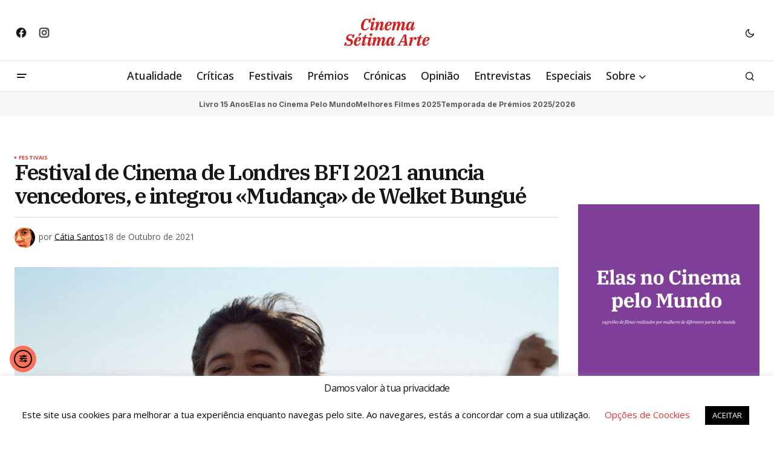

--- FILE ---
content_type: text/html; charset=UTF-8
request_url: https://www.cinema7arte.com/festival-de-cinema-de-londres-bfi-2021-anuncia-premios-e-integrou-mudanca-de-welket-bungue/
body_size: 26899
content:
<!doctype html>
<html lang="pt-PT" prefix="og: https://ogp.me/ns#">
<head>
	<meta charset="UTF-8" />
	<meta name="viewport" content="width=device-width, initial-scale=1" />
	<link rel="profile" href="https://gmpg.org/xfn/11" />

	
<!-- Search Engine Optimization by Rank Math - https://rankmath.com/ -->
<title>Festival de Cinema de Londres BFI 2021 anuncia vencedores, e integrou «Mudança» de Welket Bungué - Cinema Sétima Arte</title><link rel="preload" as="style" href="https://fonts.googleapis.com/css?family=Open%20Sans%3A400%2C400i%2C700%2C700i%2C500%2C500i%2C800%2C800i%7CIBM%20Plex%20Serif%3A600%2C400%2C400i%2C700%2C700i%7CInter%3A400%2C400i%2C700%2C700i&#038;subset=latin%2Clatin-ext%2Ccyrillic%2Ccyrillic-ext%2Cvietnamese&#038;display=swap" /><link rel="stylesheet" href="https://fonts.googleapis.com/css?family=Open%20Sans%3A400%2C400i%2C700%2C700i%2C500%2C500i%2C800%2C800i%7CIBM%20Plex%20Serif%3A600%2C400%2C400i%2C700%2C700i%7CInter%3A400%2C400i%2C700%2C700i&#038;subset=latin%2Clatin-ext%2Ccyrillic%2Ccyrillic-ext%2Cvietnamese&#038;display=swap" media="print" onload="this.media='all'" /><noscript><link rel="stylesheet" href="https://fonts.googleapis.com/css?family=Open%20Sans%3A400%2C400i%2C700%2C700i%2C500%2C500i%2C800%2C800i%7CIBM%20Plex%20Serif%3A600%2C400%2C400i%2C700%2C700i%7CInter%3A400%2C400i%2C700%2C700i&#038;subset=latin%2Clatin-ext%2Ccyrillic%2Ccyrillic-ext%2Cvietnamese&#038;display=swap" /></noscript>
<meta name="description" content="A edição de 2021, a 65.ª, do Festival de Cinema de Londres BFI (British Film Institute London Film Festival), que decorreu entre 6 e 17 de Outubro, acaba de"/>
<meta name="robots" content="follow, index, max-snippet:-1, max-video-preview:-1, max-image-preview:large"/>
<link rel="canonical" href="https://www.cinema7arte.com/festival-de-cinema-de-londres-bfi-2021-anuncia-premios-e-integrou-mudanca-de-welket-bungue/" />
<meta property="og:locale" content="pt_PT" />
<meta property="og:type" content="article" />
<meta property="og:title" content="Festival de Cinema de Londres BFI 2021 anuncia vencedores, e integrou «Mudança» de Welket Bungué - Cinema Sétima Arte" />
<meta property="og:description" content="A edição de 2021, a 65.ª, do Festival de Cinema de Londres BFI (British Film Institute London Film Festival), que decorreu entre 6 e 17 de Outubro, acaba de" />
<meta property="og:url" content="https://www.cinema7arte.com/festival-de-cinema-de-londres-bfi-2021-anuncia-premios-e-integrou-mudanca-de-welket-bungue/" />
<meta property="og:site_name" content="Cinema Sétima Arte" />
<meta property="article:publisher" content="https://www.facebook.com/cinema7arte" />
<meta property="article:author" content="https://www.facebook.com/katarokar/" />
<meta property="article:tag" content="British Film Institute London Film Festival" />
<meta property="article:tag" content="Denzel Washington" />
<meta property="article:tag" content="Frances McDormand" />
<meta property="article:tag" content="Harry Wootliff" />
<meta property="article:tag" content="Hit The Road" />
<meta property="article:tag" content="IWC Schaffhausen Filmmaker Bursary Award" />
<meta property="article:tag" content="Joacine Katar Moreira" />
<meta property="article:tag" content="Joel Coen" />
<meta property="article:tag" content="Mudança" />
<meta property="article:tag" content="Panah Panahi" />
<meta property="article:tag" content="Phoebe Waller-Bridge" />
<meta property="article:tag" content="The Tragedy of Macbeth" />
<meta property="article:tag" content="Welket Bungué" />
<meta property="article:section" content="Festivais" />
<meta property="og:updated_time" content="2021-10-18T19:36:08+01:00" />
<meta property="og:image" content="https://www.cinema7arte.com/wp-content/uploads/2021/10/Hit-The-Road-Panah-Panahi.jpg" />
<meta property="og:image:secure_url" content="https://www.cinema7arte.com/wp-content/uploads/2021/10/Hit-The-Road-Panah-Panahi.jpg" />
<meta property="og:image:width" content="1600" />
<meta property="og:image:height" content="935" />
<meta property="og:image:alt" content="The Tragedy of Macbeth" />
<meta property="og:image:type" content="image/jpeg" />
<meta property="article:published_time" content="2021-10-18T14:43:19+01:00" />
<meta property="article:modified_time" content="2021-10-18T19:36:08+01:00" />
<meta name="twitter:card" content="summary_large_image" />
<meta name="twitter:title" content="Festival de Cinema de Londres BFI 2021 anuncia vencedores, e integrou «Mudança» de Welket Bungué - Cinema Sétima Arte" />
<meta name="twitter:description" content="A edição de 2021, a 65.ª, do Festival de Cinema de Londres BFI (British Film Institute London Film Festival), que decorreu entre 6 e 17 de Outubro, acaba de" />
<meta name="twitter:image" content="https://www.cinema7arte.com/wp-content/uploads/2021/10/Hit-The-Road-Panah-Panahi.jpg" />
<meta name="twitter:label1" content="Written by" />
<meta name="twitter:data1" content="Cátia Santos" />
<meta name="twitter:label2" content="Time to read" />
<meta name="twitter:data2" content="2 minutes" />
<script type="application/ld+json" class="rank-math-schema">{"@context":"https://schema.org","@graph":[{"@type":["NewsMediaOrganization","Organization"],"@id":"https://www.cinema7arte.com/#organization","name":"Cinema S\u00e9tima Arte","url":"https://www.cinema7arte.com","sameAs":["https://www.facebook.com/cinema7arte"],"email":"geral@cinema7arte.pt","logo":{"@type":"ImageObject","@id":"https://www.cinema7arte.com/#logo","url":"https://www.cinema7arte.com/wp-content/uploads/2016/02/C7A-1C-1-e1501237846739.png","contentUrl":"https://www.cinema7arte.com/wp-content/uploads/2016/02/C7A-1C-1-e1501237846739.png","caption":"Cinema S\u00e9tima Arte","inLanguage":"pt-PT","width":"350","height":"157"}},{"@type":"WebSite","@id":"https://www.cinema7arte.com/#website","url":"https://www.cinema7arte.com","name":"Cinema S\u00e9tima Arte","alternateName":"S\u00e9tima Arte","publisher":{"@id":"https://www.cinema7arte.com/#organization"},"inLanguage":"pt-PT"},{"@type":"ImageObject","@id":"https://www.cinema7arte.com/wp-content/uploads/2021/10/Hit-The-Road-Panah-Panahi.jpg","url":"https://www.cinema7arte.com/wp-content/uploads/2021/10/Hit-The-Road-Panah-Panahi.jpg","width":"1600","height":"935","caption":"The Tragedy of Macbeth","inLanguage":"pt-PT"},{"@type":"WebPage","@id":"https://www.cinema7arte.com/festival-de-cinema-de-londres-bfi-2021-anuncia-premios-e-integrou-mudanca-de-welket-bungue/#webpage","url":"https://www.cinema7arte.com/festival-de-cinema-de-londres-bfi-2021-anuncia-premios-e-integrou-mudanca-de-welket-bungue/","name":"Festival de Cinema de Londres BFI 2021 anuncia vencedores, e integrou \u00abMudan\u00e7a\u00bb de Welket Bungu\u00e9 - Cinema S\u00e9tima Arte","datePublished":"2021-10-18T14:43:19+01:00","dateModified":"2021-10-18T19:36:08+01:00","isPartOf":{"@id":"https://www.cinema7arte.com/#website"},"primaryImageOfPage":{"@id":"https://www.cinema7arte.com/wp-content/uploads/2021/10/Hit-The-Road-Panah-Panahi.jpg"},"inLanguage":"pt-PT"},{"@type":"Person","@id":"https://www.cinema7arte.com/author/catia-santos/","name":"C\u00e1tia Santos","url":"https://www.cinema7arte.com/author/catia-santos/","image":{"@type":"ImageObject","@id":"https://www.cinema7arte.com/wp-content/uploads/2020/09/catiassantos-120x120.jpg","url":"https://www.cinema7arte.com/wp-content/uploads/2020/09/catiassantos-120x120.jpg","caption":"C\u00e1tia Santos","inLanguage":"pt-PT"},"sameAs":["https://www.facebook.com/katarokar/"],"worksFor":{"@id":"https://www.cinema7arte.com/#organization"}},{"@type":"NewsArticle","headline":"Festival de Cinema de Londres BFI 2021 anuncia vencedores, e integrou \u00abMudan\u00e7a\u00bb de Welket Bungu\u00e9 - Cinema","datePublished":"2021-10-18T14:43:19+01:00","dateModified":"2021-10-18T19:36:08+01:00","author":{"@id":"https://www.cinema7arte.com/author/catia-santos/","name":"C\u00e1tia Santos"},"publisher":{"@id":"https://www.cinema7arte.com/#organization"},"description":"A edi\u00e7\u00e3o de 2021, a 65.\u00aa, do Festival de Cinema de Londres BFI (British Film Institute London Film Festival), que decorreu entre 6 e 17 de Outubro, acaba de","name":"Festival de Cinema de Londres BFI 2021 anuncia vencedores, e integrou \u00abMudan\u00e7a\u00bb de Welket Bungu\u00e9 - Cinema","@id":"https://www.cinema7arte.com/festival-de-cinema-de-londres-bfi-2021-anuncia-premios-e-integrou-mudanca-de-welket-bungue/#richSnippet","isPartOf":{"@id":"https://www.cinema7arte.com/festival-de-cinema-de-londres-bfi-2021-anuncia-premios-e-integrou-mudanca-de-welket-bungue/#webpage"},"image":{"@id":"https://www.cinema7arte.com/wp-content/uploads/2021/10/Hit-The-Road-Panah-Panahi.jpg"},"inLanguage":"pt-PT","mainEntityOfPage":{"@id":"https://www.cinema7arte.com/festival-de-cinema-de-londres-bfi-2021-anuncia-premios-e-integrou-mudanca-de-welket-bungue/#webpage"}}]}</script>
<!-- /Rank Math WordPress SEO plugin -->

<link rel='dns-prefetch' href='//cdn.elementor.com' />
<link rel='dns-prefetch' href='//www.googletagmanager.com' />
<link rel='dns-prefetch' href='//fonts.googleapis.com' />
<link rel='dns-prefetch' href='//pagead2.googlesyndication.com' />
<link href='https://fonts.gstatic.com' crossorigin rel='preconnect' />
<link rel="alternate" type="application/rss+xml" title="Cinema Sétima Arte &raquo; Feed" href="https://www.cinema7arte.com/feed/" />
<link rel="alternate" type="application/rss+xml" title="Cinema Sétima Arte &raquo; Feed de comentários" href="https://www.cinema7arte.com/comments/feed/" />
<link rel="alternate" title="oEmbed (JSON)" type="application/json+oembed" href="https://www.cinema7arte.com/wp-json/oembed/1.0/embed?url=https%3A%2F%2Fwww.cinema7arte.com%2Ffestival-de-cinema-de-londres-bfi-2021-anuncia-premios-e-integrou-mudanca-de-welket-bungue%2F" />
<link rel="alternate" title="oEmbed (XML)" type="text/xml+oembed" href="https://www.cinema7arte.com/wp-json/oembed/1.0/embed?url=https%3A%2F%2Fwww.cinema7arte.com%2Ffestival-de-cinema-de-londres-bfi-2021-anuncia-premios-e-integrou-mudanca-de-welket-bungue%2F&#038;format=xml" />
<style id='wp-img-auto-sizes-contain-inline-css'>
img:is([sizes=auto i],[sizes^="auto," i]){contain-intrinsic-size:3000px 1500px}
/*# sourceURL=wp-img-auto-sizes-contain-inline-css */
</style>
<link rel='stylesheet' id='dashicons-css' href='https://www.cinema7arte.com/wp-includes/css/dashicons.min.css?ver=17fc170443f3e1b6c321bd7687c79f97' media='all' />
<link rel='stylesheet' id='post-views-counter-frontend-css' href='https://www.cinema7arte.com/wp-content/plugins/post-views-counter/css/frontend.css?ver=1.7.3' media='all' />
<style id='wp-emoji-styles-inline-css'>

	img.wp-smiley, img.emoji {
		display: inline !important;
		border: none !important;
		box-shadow: none !important;
		height: 1em !important;
		width: 1em !important;
		margin: 0 0.07em !important;
		vertical-align: -0.1em !important;
		background: none !important;
		padding: 0 !important;
	}
/*# sourceURL=wp-emoji-styles-inline-css */
</style>
<link rel='stylesheet' id='wp-block-library-css' href='https://www.cinema7arte.com/wp-includes/css/dist/block-library/style.min.css?ver=17fc170443f3e1b6c321bd7687c79f97' media='all' />
<style id='classic-theme-styles-inline-css'>
/*! This file is auto-generated */
.wp-block-button__link{color:#fff;background-color:#32373c;border-radius:9999px;box-shadow:none;text-decoration:none;padding:calc(.667em + 2px) calc(1.333em + 2px);font-size:1.125em}.wp-block-file__button{background:#32373c;color:#fff;text-decoration:none}
/*# sourceURL=/wp-includes/css/classic-themes.min.css */
</style>
<style id='global-styles-inline-css'>
:root{--wp--preset--aspect-ratio--square: 1;--wp--preset--aspect-ratio--4-3: 4/3;--wp--preset--aspect-ratio--3-4: 3/4;--wp--preset--aspect-ratio--3-2: 3/2;--wp--preset--aspect-ratio--2-3: 2/3;--wp--preset--aspect-ratio--16-9: 16/9;--wp--preset--aspect-ratio--9-16: 9/16;--wp--preset--color--black: #000000;--wp--preset--color--cyan-bluish-gray: #abb8c3;--wp--preset--color--white: #FFFFFF;--wp--preset--color--pale-pink: #f78da7;--wp--preset--color--vivid-red: #cf2e2e;--wp--preset--color--luminous-vivid-orange: #ff6900;--wp--preset--color--luminous-vivid-amber: #fcb900;--wp--preset--color--light-green-cyan: #7bdcb5;--wp--preset--color--vivid-green-cyan: #00d084;--wp--preset--color--pale-cyan-blue: #8ed1fc;--wp--preset--color--vivid-cyan-blue: #0693e3;--wp--preset--color--vivid-purple: #9b51e0;--wp--preset--color--blue: #59BACC;--wp--preset--color--green: #58AD69;--wp--preset--color--orange: #FFBC49;--wp--preset--color--red: #e32c26;--wp--preset--color--gray-50: #f8f9fa;--wp--preset--color--gray-100: #f8f9fb;--wp--preset--color--gray-200: #E0E0E0;--wp--preset--color--primary: #161616;--wp--preset--color--secondary: #585858;--wp--preset--color--layout: #f6f6f6;--wp--preset--color--border: #D9D9D9;--wp--preset--color--divider: #1D1D1F;--wp--preset--gradient--vivid-cyan-blue-to-vivid-purple: linear-gradient(135deg,rgb(6,147,227) 0%,rgb(155,81,224) 100%);--wp--preset--gradient--light-green-cyan-to-vivid-green-cyan: linear-gradient(135deg,rgb(122,220,180) 0%,rgb(0,208,130) 100%);--wp--preset--gradient--luminous-vivid-amber-to-luminous-vivid-orange: linear-gradient(135deg,rgb(252,185,0) 0%,rgb(255,105,0) 100%);--wp--preset--gradient--luminous-vivid-orange-to-vivid-red: linear-gradient(135deg,rgb(255,105,0) 0%,rgb(207,46,46) 100%);--wp--preset--gradient--very-light-gray-to-cyan-bluish-gray: linear-gradient(135deg,rgb(238,238,238) 0%,rgb(169,184,195) 100%);--wp--preset--gradient--cool-to-warm-spectrum: linear-gradient(135deg,rgb(74,234,220) 0%,rgb(151,120,209) 20%,rgb(207,42,186) 40%,rgb(238,44,130) 60%,rgb(251,105,98) 80%,rgb(254,248,76) 100%);--wp--preset--gradient--blush-light-purple: linear-gradient(135deg,rgb(255,206,236) 0%,rgb(152,150,240) 100%);--wp--preset--gradient--blush-bordeaux: linear-gradient(135deg,rgb(254,205,165) 0%,rgb(254,45,45) 50%,rgb(107,0,62) 100%);--wp--preset--gradient--luminous-dusk: linear-gradient(135deg,rgb(255,203,112) 0%,rgb(199,81,192) 50%,rgb(65,88,208) 100%);--wp--preset--gradient--pale-ocean: linear-gradient(135deg,rgb(255,245,203) 0%,rgb(182,227,212) 50%,rgb(51,167,181) 100%);--wp--preset--gradient--electric-grass: linear-gradient(135deg,rgb(202,248,128) 0%,rgb(113,206,126) 100%);--wp--preset--gradient--midnight: linear-gradient(135deg,rgb(2,3,129) 0%,rgb(40,116,252) 100%);--wp--preset--font-size--small: 13px;--wp--preset--font-size--medium: 20px;--wp--preset--font-size--large: 36px;--wp--preset--font-size--x-large: 42px;--wp--preset--spacing--20: 0.44rem;--wp--preset--spacing--30: 0.67rem;--wp--preset--spacing--40: 1rem;--wp--preset--spacing--50: 1.5rem;--wp--preset--spacing--60: 2.25rem;--wp--preset--spacing--70: 3.38rem;--wp--preset--spacing--80: 5.06rem;--wp--preset--shadow--natural: 6px 6px 9px rgba(0, 0, 0, 0.2);--wp--preset--shadow--deep: 12px 12px 50px rgba(0, 0, 0, 0.4);--wp--preset--shadow--sharp: 6px 6px 0px rgba(0, 0, 0, 0.2);--wp--preset--shadow--outlined: 6px 6px 0px -3px rgb(255, 255, 255), 6px 6px rgb(0, 0, 0);--wp--preset--shadow--crisp: 6px 6px 0px rgb(0, 0, 0);}:root :where(.is-layout-flow) > :first-child{margin-block-start: 0;}:root :where(.is-layout-flow) > :last-child{margin-block-end: 0;}:root :where(.is-layout-flow) > *{margin-block-start: 24px;margin-block-end: 0;}:root :where(.is-layout-constrained) > :first-child{margin-block-start: 0;}:root :where(.is-layout-constrained) > :last-child{margin-block-end: 0;}:root :where(.is-layout-constrained) > *{margin-block-start: 24px;margin-block-end: 0;}:root :where(.is-layout-flex){gap: 24px;}:root :where(.is-layout-grid){gap: 24px;}body .is-layout-flex{display: flex;}.is-layout-flex{flex-wrap: wrap;align-items: center;}.is-layout-flex > :is(*, div){margin: 0;}body .is-layout-grid{display: grid;}.is-layout-grid > :is(*, div){margin: 0;}.has-black-color{color: var(--wp--preset--color--black) !important;}.has-cyan-bluish-gray-color{color: var(--wp--preset--color--cyan-bluish-gray) !important;}.has-white-color{color: var(--wp--preset--color--white) !important;}.has-pale-pink-color{color: var(--wp--preset--color--pale-pink) !important;}.has-vivid-red-color{color: var(--wp--preset--color--vivid-red) !important;}.has-luminous-vivid-orange-color{color: var(--wp--preset--color--luminous-vivid-orange) !important;}.has-luminous-vivid-amber-color{color: var(--wp--preset--color--luminous-vivid-amber) !important;}.has-light-green-cyan-color{color: var(--wp--preset--color--light-green-cyan) !important;}.has-vivid-green-cyan-color{color: var(--wp--preset--color--vivid-green-cyan) !important;}.has-pale-cyan-blue-color{color: var(--wp--preset--color--pale-cyan-blue) !important;}.has-vivid-cyan-blue-color{color: var(--wp--preset--color--vivid-cyan-blue) !important;}.has-vivid-purple-color{color: var(--wp--preset--color--vivid-purple) !important;}.has-blue-color{color: var(--wp--preset--color--blue) !important;}.has-green-color{color: var(--wp--preset--color--green) !important;}.has-orange-color{color: var(--wp--preset--color--orange) !important;}.has-red-color{color: var(--wp--preset--color--red) !important;}.has-gray-50-color{color: var(--wp--preset--color--gray-50) !important;}.has-gray-100-color{color: var(--wp--preset--color--gray-100) !important;}.has-gray-200-color{color: var(--wp--preset--color--gray-200) !important;}.has-primary-color{color: var(--wp--preset--color--primary) !important;}.has-secondary-color{color: var(--wp--preset--color--secondary) !important;}.has-layout-color{color: var(--wp--preset--color--layout) !important;}.has-border-color{color: var(--wp--preset--color--border) !important;}.has-divider-color{color: var(--wp--preset--color--divider) !important;}.has-black-background-color{background-color: var(--wp--preset--color--black) !important;}.has-cyan-bluish-gray-background-color{background-color: var(--wp--preset--color--cyan-bluish-gray) !important;}.has-white-background-color{background-color: var(--wp--preset--color--white) !important;}.has-pale-pink-background-color{background-color: var(--wp--preset--color--pale-pink) !important;}.has-vivid-red-background-color{background-color: var(--wp--preset--color--vivid-red) !important;}.has-luminous-vivid-orange-background-color{background-color: var(--wp--preset--color--luminous-vivid-orange) !important;}.has-luminous-vivid-amber-background-color{background-color: var(--wp--preset--color--luminous-vivid-amber) !important;}.has-light-green-cyan-background-color{background-color: var(--wp--preset--color--light-green-cyan) !important;}.has-vivid-green-cyan-background-color{background-color: var(--wp--preset--color--vivid-green-cyan) !important;}.has-pale-cyan-blue-background-color{background-color: var(--wp--preset--color--pale-cyan-blue) !important;}.has-vivid-cyan-blue-background-color{background-color: var(--wp--preset--color--vivid-cyan-blue) !important;}.has-vivid-purple-background-color{background-color: var(--wp--preset--color--vivid-purple) !important;}.has-blue-background-color{background-color: var(--wp--preset--color--blue) !important;}.has-green-background-color{background-color: var(--wp--preset--color--green) !important;}.has-orange-background-color{background-color: var(--wp--preset--color--orange) !important;}.has-red-background-color{background-color: var(--wp--preset--color--red) !important;}.has-gray-50-background-color{background-color: var(--wp--preset--color--gray-50) !important;}.has-gray-100-background-color{background-color: var(--wp--preset--color--gray-100) !important;}.has-gray-200-background-color{background-color: var(--wp--preset--color--gray-200) !important;}.has-primary-background-color{background-color: var(--wp--preset--color--primary) !important;}.has-secondary-background-color{background-color: var(--wp--preset--color--secondary) !important;}.has-layout-background-color{background-color: var(--wp--preset--color--layout) !important;}.has-border-background-color{background-color: var(--wp--preset--color--border) !important;}.has-divider-background-color{background-color: var(--wp--preset--color--divider) !important;}.has-black-border-color{border-color: var(--wp--preset--color--black) !important;}.has-cyan-bluish-gray-border-color{border-color: var(--wp--preset--color--cyan-bluish-gray) !important;}.has-white-border-color{border-color: var(--wp--preset--color--white) !important;}.has-pale-pink-border-color{border-color: var(--wp--preset--color--pale-pink) !important;}.has-vivid-red-border-color{border-color: var(--wp--preset--color--vivid-red) !important;}.has-luminous-vivid-orange-border-color{border-color: var(--wp--preset--color--luminous-vivid-orange) !important;}.has-luminous-vivid-amber-border-color{border-color: var(--wp--preset--color--luminous-vivid-amber) !important;}.has-light-green-cyan-border-color{border-color: var(--wp--preset--color--light-green-cyan) !important;}.has-vivid-green-cyan-border-color{border-color: var(--wp--preset--color--vivid-green-cyan) !important;}.has-pale-cyan-blue-border-color{border-color: var(--wp--preset--color--pale-cyan-blue) !important;}.has-vivid-cyan-blue-border-color{border-color: var(--wp--preset--color--vivid-cyan-blue) !important;}.has-vivid-purple-border-color{border-color: var(--wp--preset--color--vivid-purple) !important;}.has-blue-border-color{border-color: var(--wp--preset--color--blue) !important;}.has-green-border-color{border-color: var(--wp--preset--color--green) !important;}.has-orange-border-color{border-color: var(--wp--preset--color--orange) !important;}.has-red-border-color{border-color: var(--wp--preset--color--red) !important;}.has-gray-50-border-color{border-color: var(--wp--preset--color--gray-50) !important;}.has-gray-100-border-color{border-color: var(--wp--preset--color--gray-100) !important;}.has-gray-200-border-color{border-color: var(--wp--preset--color--gray-200) !important;}.has-primary-border-color{border-color: var(--wp--preset--color--primary) !important;}.has-secondary-border-color{border-color: var(--wp--preset--color--secondary) !important;}.has-layout-border-color{border-color: var(--wp--preset--color--layout) !important;}.has-border-border-color{border-color: var(--wp--preset--color--border) !important;}.has-divider-border-color{border-color: var(--wp--preset--color--divider) !important;}.has-vivid-cyan-blue-to-vivid-purple-gradient-background{background: var(--wp--preset--gradient--vivid-cyan-blue-to-vivid-purple) !important;}.has-light-green-cyan-to-vivid-green-cyan-gradient-background{background: var(--wp--preset--gradient--light-green-cyan-to-vivid-green-cyan) !important;}.has-luminous-vivid-amber-to-luminous-vivid-orange-gradient-background{background: var(--wp--preset--gradient--luminous-vivid-amber-to-luminous-vivid-orange) !important;}.has-luminous-vivid-orange-to-vivid-red-gradient-background{background: var(--wp--preset--gradient--luminous-vivid-orange-to-vivid-red) !important;}.has-very-light-gray-to-cyan-bluish-gray-gradient-background{background: var(--wp--preset--gradient--very-light-gray-to-cyan-bluish-gray) !important;}.has-cool-to-warm-spectrum-gradient-background{background: var(--wp--preset--gradient--cool-to-warm-spectrum) !important;}.has-blush-light-purple-gradient-background{background: var(--wp--preset--gradient--blush-light-purple) !important;}.has-blush-bordeaux-gradient-background{background: var(--wp--preset--gradient--blush-bordeaux) !important;}.has-luminous-dusk-gradient-background{background: var(--wp--preset--gradient--luminous-dusk) !important;}.has-pale-ocean-gradient-background{background: var(--wp--preset--gradient--pale-ocean) !important;}.has-electric-grass-gradient-background{background: var(--wp--preset--gradient--electric-grass) !important;}.has-midnight-gradient-background{background: var(--wp--preset--gradient--midnight) !important;}.has-small-font-size{font-size: var(--wp--preset--font-size--small) !important;}.has-medium-font-size{font-size: var(--wp--preset--font-size--medium) !important;}.has-large-font-size{font-size: var(--wp--preset--font-size--large) !important;}.has-x-large-font-size{font-size: var(--wp--preset--font-size--x-large) !important;}
:root :where(.wp-block-pullquote){font-size: 1.5em;line-height: 1.6;}
/*# sourceURL=global-styles-inline-css */
</style>
<link rel='stylesheet' id='cookie-law-info-css' href='https://www.cinema7arte.com/wp-content/plugins/cookie-law-info/legacy/public/css/cookie-law-info-public.css?ver=3.3.9.1' media='all' />
<link rel='stylesheet' id='cookie-law-info-gdpr-css' href='https://www.cinema7arte.com/wp-content/plugins/cookie-law-info/legacy/public/css/cookie-law-info-gdpr.css?ver=3.3.9.1' media='all' />
<link rel='stylesheet' id='gn-frontend-gnfollow-style-css' href='https://www.cinema7arte.com/wp-content/plugins/gn-publisher/assets/css/gn-frontend-gnfollow.min.css?ver=1.5.26' media='all' />
<link rel='stylesheet' id='lets-review-api-css' href='https://www.cinema7arte.com/wp-content/plugins/lets-review/assets/css/style-api.min.css?ver=3.3.6' media='all' />
<link rel='stylesheet' id='ppress-frontend-css' href='https://www.cinema7arte.com/wp-content/plugins/wp-user-avatar/assets/css/frontend.min.css?ver=4.16.8' media='all' />
<link rel='stylesheet' id='ppress-flatpickr-css' href='https://www.cinema7arte.com/wp-content/plugins/wp-user-avatar/assets/flatpickr/flatpickr.min.css?ver=4.16.8' media='all' />
<link rel='stylesheet' id='ppress-select2-css' href='https://www.cinema7arte.com/wp-content/plugins/wp-user-avatar/assets/select2/select2.min.css?ver=17fc170443f3e1b6c321bd7687c79f97' media='all' />
<link rel='stylesheet' id='ea11y-widget-fonts-css' href='https://www.cinema7arte.com/wp-content/plugins/pojo-accessibility/assets/build/fonts.css?ver=4.0.1' media='all' />
<link rel='stylesheet' id='ea11y-skip-link-css' href='https://www.cinema7arte.com/wp-content/plugins/pojo-accessibility/assets/build/skip-link.css?ver=4.0.1' media='all' />
<style id='cs-elementor-editor-inline-css'>
:root {  --cs-desktop-container: 1448px; --cs-laptop-container: 1200px; --cs-tablet-container: 992px; --cs-mobile-container: 768px; }
/*# sourceURL=cs-elementor-editor-inline-css */
</style>
<link rel='stylesheet' id='wp-pagenavi-css' href='https://www.cinema7arte.com/wp-content/plugins/wp-pagenavi/pagenavi-css.css?ver=2.70' media='all' />
<link rel='stylesheet' id='login-with-ajax-css' href='https://www.cinema7arte.com/wp-content/plugins/login-with-ajax/templates/widget.css?ver=4.5.1' media='all' />
<link rel='stylesheet' id='csco-styles-css' href='https://www.cinema7arte.com/wp-content/themes/newsreader/style.css?ver=1.1.0' media='all' />
<style id='csco-styles-inline-css'>

:root {
	/* Base Font */
	--cs-font-base-family: Open Sans;
	--cs-font-base-size: 1rem;
	--cs-font-base-weight: 400;
	--cs-font-base-style: normal;
	--cs-font-base-letter-spacing: normal;
	--cs-font-base-line-height: 1.5;

	/* Primary Font */
	--cs-font-primary-family: Open Sans;
	--cs-font-primary-size: 0.875rem;
	--cs-font-primary-weight: 700;
	--cs-font-primary-style: normal;
	--cs-font-primary-letter-spacing: normal;
	--cs-font-primary-text-transform: none;
	--cs-font-primary-line-height: 1.3;

	/* Secondary Font */
	--cs-font-secondary-family: Open Sans;
	--cs-font-secondary-size: 0.75rem;
	--cs-font-secondary-weight: 400;
	--cs-font-secondary-style: normal;
	--cs-font-secondary-letter-spacing: normal;
	--cs-font-secondary-text-transform: none;
	--cs-font-secondary-line-height: 1.1;

	/* Section Headings Font */
	--cs-font-section-headings-family: Open Sans;
	--cs-font-section-headings-size: 0.75rem;
	--cs-font-section-headings-weight: 700;
	--cs-font-section-headings-style: normal;
	--cs-font-section-headings-letter-spacing: -0.02em;
	--cs-font-section-headings-text-transform: uppercase;
	--cs-font-section-headings-line-height: 1.1;

	/* Post Title Font Size */
	--cs-font-post-title-family: IBM Plex Serif;
	--cs-font-post-title-weight: 600;
	--cs-font-post-title-size: 2.25rem;
	--cs-font-post-title-letter-spacing: -0.04em;
	--cs-font-post-title-line-height: 1.1;

	/* Post Subbtitle */
	--cs-font-post-subtitle-family: Open Sans;
	--cs-font-post-subtitle-weight: 400;
	--cs-font-post-subtitle-size: 1.25rem;
	--cs-font-post-subtitle-letter-spacing: normal;
	--cs-font-post-subtitle-line-height: 1.4;

	/* Post Category Font */
	--cs-font-category-family: Open Sans;
	--cs-font-category-size: 0.5625rem;
	--cs-font-category-weight: 700;
	--cs-font-category-style: normal;
	--cs-font-category-letter-spacing: 0.02em;
	--cs-font-category-text-transform: uppercase;
	--cs-font-category-line-height: 1.1;

	/* Post Meta Font */
	--cs-font-post-meta-family: Open Sans;
	--cs-font-post-meta-size: 0.75rem;
	--cs-font-post-meta-weight: 400;
	--cs-font-post-meta-style: normal;
	--cs-font-post-meta-letter-spacing: normal;
	--cs-font-post-meta-text-transform: none;
	--cs-font-post-meta-line-height: 1.1;

	/* Post Content */
	--cs-font-post-content-family: Open Sans;
	--cs-font-post-content-weight: 400;
	--cs-font-post-content-size: 1.125rem;
	--cs-font-post-content-letter-spacing: normal;
	--cs-font-post-content-line-height: 1.6;

	/* Input Font */
	--cs-font-input-family: Open Sans;
	--cs-font-input-size: 0.875rem;
	--cs-font-input-weight: 400;
	--cs-font-input-style: normal;
	--cs-font-input-line-height: 1.3;
	--cs-font-input-letter-spacing: normal;
	--cs-font-input-text-transform: none;

	/* Entry Title Font Size */
	--cs-font-entry-title-family: IBM Plex Serif;
	--cs-font-entry-title-weight: 600;
	--cs-font-entry-title-letter-spacing: normal;
	--cs-font-entry-title-line-height: 1.1;

	/* Entry Excerpt */
	--cs-font-entry-excerpt-family: Inter;
	--cs-font-entry-excerpt-weight: 400;
	--cs-font-entry-excerpt-size: 1.125rem;
	--cs-font-entry-excerpt-letter-spacing: normal;
	--cs-font-entry-excerpt-line-height: normal;

	/* Logos --------------- */

	/* Main Logo */
	--cs-font-main-logo-family: Inter;
	--cs-font-main-logo-size: 1.375rem;
	--cs-font-main-logo-weight: 700;
	--cs-font-main-logo-style: normal;
	--cs-font-main-logo-letter-spacing: -0.02em;
	--cs-font-main-logo-text-transform: none;

	/* Mobile Logo */
	--cs-font-mobile-logo-family: DM Sans;
	--cs-font-mobile-logo-size: 1.375rem;
	--cs-font-mobile-logo-weight: 700;
	--cs-font-mobile-logo-style: normal;
	--cs-font-mobile-logo-letter-spacing: -0.02em;
	--cs-font-mobile-logo-text-transform: none;

	/* Footer Logo */
	--cs-font-footer-logo-family: Inter;
	--cs-font-footer-logo-size: 1.375rem;
	--cs-font-footer-logo-weight: 700;
	--cs-font-footer-logo-style: normal;
	--cs-font-footer-logo-letter-spacing: -0.02em;
	--cs-font-footer-logo-text-transform: none;

	/* Headings --------------- */

	/* Headings */
	--cs-font-headings-family: Open Sans;
	--cs-font-headings-weight: 400;
	--cs-font-headings-style: normal;
	--cs-font-headings-line-height: 1.1;
	--cs-font-headings-letter-spacing: -0.04em;
	--cs-font-headings-text-transform: none;

	/* Menu Font --------------- */

	/* Menu */
	/* Used for main top level menu elements. */
	--cs-font-menu-family: Open Sans;
	--cs-font-menu-size: 1.125rem;
	--cs-font-menu-weight: 500;
	--cs-font-menu-style: normal;
	--cs-font-menu-letter-spacing: normal;
	--cs-font-menu-text-transform: none;
	--cs-font-menu-line-height: 1.3;

	/* Submenu Font */
	/* Used for submenu elements. */
	--cs-font-submenu-family: Open Sans;
	--cs-font-submenu-size: 0.875rem;
	--cs-font-submenu-weight: 400;
	--cs-font-submenu-style: normal;
	--cs-font-submenu-letter-spacing: normal;
	--cs-font-submenu-text-transform: none;
	--cs-font-submenu-line-height: 1.3;

	/* Footer Menu */
	--cs-font-footer-menu-family: Open Sans;
	--cs-font-footer-menu-size: 0.75rem;
	--cs-font-footer-menu-weight: 700;
	--cs-font-footer-menu-style: normal;
	--cs-font-footer-menu-letter-spacing: -0.02em;
	--cs-font-footer-menu-text-transform: uppercase;
	--cs-font-footer-menu-line-height: 1.2;

	/* Footer Submenu Font */
	--cs-font-footer-submenu-family: Open Sans;
	--cs-font-footer-submenu-size: 0.75rem;
	--cs-font-footer-submenu-weight: 700;
	--cs-font-footer-submenu-style: normal;
	--cs-font-footer-submenu-letter-spacing: normal;
	--cs-font-footer-submenu-text-transform: none;
	--cs-font-footer-submenu-line-height: 1.3;

	/* Bottombar Menu Font */
	--cs-font-bottombar-menu-family: Inter;
	--cs-font-bottombar-menu-size: 0.75rem;
	--cs-font-bottombar-menu-weight: 700;
	--cs-font-bottombar-menu-style: normal;
	--cs-font-bottombar-menu-letter-spacing: normal;
	--cs-font-bottombar-menu-text-transform: none;
	--cs-font-bottombar-menu-line-height: 1.3;
}

/*# sourceURL=csco-styles-inline-css */
</style>



<style id='cs-customizer-output-styles-inline-css'>
:root{--cs-light-site-background:#FFFFFF;--cs-dark-site-background:#161616;--cs-light-header-background:#ffffff;--cs-dark-header-background:#161616;--cs-light-header-submenu-background:#ffffff;--cs-dark-header-submenu-background:#161616;--cs-light-header-topbar-background:#ffffff;--cs-dark-header-topbar-background:#161616;--cs-light-footer-background:#f0f0f0;--cs-dark-footer-background:#161616;--cs-light-offcanvas-background:#ffffff;--cs-dark-offcanvas-background:#161616;--cs-light-layout-background:#f6f6f6;--cs-dark-layout-background:#232323;--cs-light-primary-color:#161616;--cs-dark-primary-color:#FFFFFF;--cs-light-secondary-color:#585858;--cs-dark-secondary-color:#CDCDCD;--cs-light-accent-color:#dd3333;--cs-dark-accent-color:#ffffff;--cs-light-input-background:#FFFFFF;--cs-dark-input-background:#FFFFFF;--cs-light-button-background:#dd3333;--cs-dark-button-background:#4ca683;--cs-light-button-color:#FFFFFF;--cs-dark-button-color:#FFFFFF;--cs-light-button-hover-background:#248862;--cs-dark-button-hover-background:#248862;--cs-light-button-hover-color:#FFFFFF;--cs-dark-button-hover-color:#FFFFFF;--cs-light-border-color:#D9D9D9;--cs-dark-border-color:#343434;--cs-light-overlay-background:#161616;--cs-dark-overlay-background:#161616;--cs-light-video-icon-color:#dd3333;--cs-dark-video-icon-color:#161616;--cs-layout-elements-border-radius:2px;--cs-thumbnail-border-radius:0px;--cs-input-border-radius:2px;--cs-button-border-radius:40px;--cs-heading-1-font-size:2.25rem;--cs-heading-2-font-size:2rem;--cs-heading-3-font-size:1.5rem;--cs-heading-4-font-size:1.125rem;--cs-heading-5-font-size:1rem;--cs-heading-6-font-size:0.9375rem;--cs-header-initial-height:50px;--cs-header-height:50px;--cs-header-topbar-height:100px;--cs-header-border-width:1px;}:root, [data-scheme="light"]{--cs-light-overlay-background-rgb:22,22,22;}:root, [data-scheme="dark"]{--cs-dark-overlay-background-rgb:22,22,22;}.cs-header-bottombar{--cs-header-bottombar-alignment:center;}.cs-posts-area__home.cs-posts-area__grid{--cs-posts-area-grid-columns:3;--cs-posts-area-grid-column-gap:24px;}.cs-posts-area__home{--cs-posts-area-grid-row-gap:24px;--cs-entry-title-font-size:1.5rem;}.cs-posts-area__archive{--cs-posts-area-grid-row-gap:40px;--cs-entry-title-font-size:1.5rem;}.cs-posts-area__read-next{--cs-entry-title-font-size:1.5rem;}.cs-banner-archive{--cs-banner-label-alignment:left;}.cs-banner-post-after{--cs-banner-width:970px;--cs-banner-label-alignment:left;}@media (max-width: 1199.98px){.cs-posts-area__home.cs-posts-area__grid{--cs-posts-area-grid-columns:3;--cs-posts-area-grid-column-gap:24px;}.cs-posts-area__home{--cs-posts-area-grid-row-gap:24px;--cs-entry-title-font-size:1.5rem;}.cs-posts-area__archive{--cs-posts-area-grid-row-gap:40px;--cs-entry-title-font-size:1.5rem;}.cs-posts-area__read-next{--cs-entry-title-font-size:1.5rem;}.cs-banner-post-after{--cs-banner-width:970px;}}@media (max-width: 991.98px){.cs-posts-area__home.cs-posts-area__grid{--cs-posts-area-grid-columns:2;--cs-posts-area-grid-column-gap:24px;}.cs-posts-area__home{--cs-posts-area-grid-row-gap:24px;--cs-entry-title-font-size:1.5rem;}.cs-posts-area__archive{--cs-posts-area-grid-row-gap:40px;--cs-entry-title-font-size:1.5rem;}.cs-posts-area__read-next{--cs-entry-title-font-size:1.5rem;}.cs-banner-post-after{--cs-banner-width:100%;}}@media (max-width: 767.98px){.cs-posts-area__home.cs-posts-area__grid{--cs-posts-area-grid-columns:1;--cs-posts-area-grid-column-gap:24px;}.cs-posts-area__home{--cs-posts-area-grid-row-gap:24px;--cs-entry-title-font-size:1.25rem;}.cs-posts-area__archive{--cs-posts-area-grid-row-gap:24px;--cs-entry-title-font-size:1.25rem;}.cs-posts-area__read-next{--cs-entry-title-font-size:1.25rem;}.cs-banner-post-after{--cs-banner-width:100%;}}
/*# sourceURL=cs-customizer-output-styles-inline-css */
</style>
<script src="https://www.cinema7arte.com/wp-includes/js/jquery/jquery.min.js?ver=3.7.1" id="jquery-core-js"></script>
<script src="https://www.cinema7arte.com/wp-includes/js/jquery/jquery-migrate.min.js?ver=3.4.1" id="jquery-migrate-js"></script>
<script id="cookie-law-info-js-extra">
var Cli_Data = {"nn_cookie_ids":[],"cookielist":[],"non_necessary_cookies":[],"ccpaEnabled":"","ccpaRegionBased":"","ccpaBarEnabled":"","strictlyEnabled":["necessary","obligatoire"],"ccpaType":"gdpr","js_blocking":"","custom_integration":"","triggerDomRefresh":"","secure_cookies":""};
var cli_cookiebar_settings = {"animate_speed_hide":"500","animate_speed_show":"500","background":"#FFF","border":"#b1a6a6c2","border_on":"","button_1_button_colour":"#000","button_1_button_hover":"#000000","button_1_link_colour":"#fff","button_1_as_button":"1","button_1_new_win":"","button_2_button_colour":"#333","button_2_button_hover":"#292929","button_2_link_colour":"#444","button_2_as_button":"","button_2_hidebar":"","button_3_button_colour":"#000","button_3_button_hover":"#000000","button_3_link_colour":"#fff","button_3_as_button":"1","button_3_new_win":"","button_4_button_colour":"#000","button_4_button_hover":"#000000","button_4_link_colour":"#dd3333","button_4_as_button":"","button_7_button_colour":"#dd3333","button_7_button_hover":"#b12929","button_7_link_colour":"#fff","button_7_as_button":"1","button_7_new_win":"","font_family":"inherit","header_fix":"","notify_animate_hide":"1","notify_animate_show":"","notify_div_id":"#cookie-law-info-bar","notify_position_horizontal":"right","notify_position_vertical":"bottom","scroll_close":"","scroll_close_reload":"","accept_close_reload":"","reject_close_reload":"","showagain_tab":"1","showagain_background":"#fff","showagain_border":"#000","showagain_div_id":"#cookie-law-info-again","showagain_x_position":"100px","text":"#000","show_once_yn":"","show_once":"10000","logging_on":"","as_popup":"","popup_overlay":"1","bar_heading_text":"Damos valor \u00e0 tua privacidade","cookie_bar_as":"banner","popup_showagain_position":"bottom-right","widget_position":"left"};
var log_object = {"ajax_url":"https://www.cinema7arte.com/wp-admin/admin-ajax.php"};
//# sourceURL=cookie-law-info-js-extra
</script>
<script src="https://www.cinema7arte.com/wp-content/plugins/cookie-law-info/legacy/public/js/cookie-law-info-public.js?ver=3.3.9.1" id="cookie-law-info-js"></script>
<script src="https://www.cinema7arte.com/wp-content/plugins/wp-user-avatar/assets/flatpickr/flatpickr.min.js?ver=4.16.8" id="ppress-flatpickr-js"></script>
<script src="https://www.cinema7arte.com/wp-content/plugins/wp-user-avatar/assets/select2/select2.min.js?ver=4.16.8" id="ppress-select2-js"></script>
<script id="login-with-ajax-js-extra">
var LWA = {"ajaxurl":"https://www.cinema7arte.com/wp-admin/admin-ajax.php","off":""};
//# sourceURL=login-with-ajax-js-extra
</script>
<script src="https://www.cinema7arte.com/wp-content/plugins/login-with-ajax/templates/login-with-ajax.legacy.min.js?ver=4.5.1" id="login-with-ajax-js"></script>
<script src="https://www.cinema7arte.com/wp-content/plugins/login-with-ajax/ajaxify/ajaxify.min.js?ver=4.5.1" id="login-with-ajax-ajaxify-js"></script>

<!-- Google tag (gtag.js) snippet added by Site Kit -->
<!-- Google Analytics snippet added by Site Kit -->
<script src="https://www.googletagmanager.com/gtag/js?id=GT-PL9DHGL" id="google_gtagjs-js" async></script>
<script id="google_gtagjs-js-after">
window.dataLayer = window.dataLayer || [];function gtag(){dataLayer.push(arguments);}
gtag("set","linker",{"domains":["www.cinema7arte.com"]});
gtag("js", new Date());
gtag("set", "developer_id.dZTNiMT", true);
gtag("config", "GT-PL9DHGL");
//# sourceURL=google_gtagjs-js-after
</script>
<link rel="https://api.w.org/" href="https://www.cinema7arte.com/wp-json/" /><link rel="alternate" title="JSON" type="application/json" href="https://www.cinema7arte.com/wp-json/wp/v2/posts/36659" /><link rel="EditURI" type="application/rsd+xml" title="RSD" href="https://www.cinema7arte.com/xmlrpc.php?rsd" />

<link rel='shortlink' href='https://www.cinema7arte.com/?p=36659' />
<meta name="generator" content="Site Kit by Google 1.170.0" /><meta name="google-site-verification" content="ZDTUjhL4n3CTHGZGvvRnvTqyrKNJfjY1QaHA5iMl2Zk">
<!-- Google AdSense meta tags added by Site Kit -->
<meta name="google-adsense-platform-account" content="ca-host-pub-2644536267352236">
<meta name="google-adsense-platform-domain" content="sitekit.withgoogle.com">
<!-- End Google AdSense meta tags added by Site Kit -->
<meta name="generator" content="Elementor 3.34.2; features: e_font_icon_svg, additional_custom_breakpoints; settings: css_print_method-external, google_font-enabled, font_display-auto">
			<style>
				.e-con.e-parent:nth-of-type(n+4):not(.e-lazyloaded):not(.e-no-lazyload),
				.e-con.e-parent:nth-of-type(n+4):not(.e-lazyloaded):not(.e-no-lazyload) * {
					background-image: none !important;
				}
				@media screen and (max-height: 1024px) {
					.e-con.e-parent:nth-of-type(n+3):not(.e-lazyloaded):not(.e-no-lazyload),
					.e-con.e-parent:nth-of-type(n+3):not(.e-lazyloaded):not(.e-no-lazyload) * {
						background-image: none !important;
					}
				}
				@media screen and (max-height: 640px) {
					.e-con.e-parent:nth-of-type(n+2):not(.e-lazyloaded):not(.e-no-lazyload),
					.e-con.e-parent:nth-of-type(n+2):not(.e-lazyloaded):not(.e-no-lazyload) * {
						background-image: none !important;
					}
				}
			</style>
			
<!-- Google AdSense snippet added by Site Kit -->
<script async src="https://pagead2.googlesyndication.com/pagead/js/adsbygoogle.js?client=ca-pub-3149420619988101&amp;host=ca-host-pub-2644536267352236" crossorigin="anonymous"></script>

<!-- End Google AdSense snippet added by Site Kit -->
<link rel="icon" href="https://www.cinema7arte.com/wp-content/uploads/2024/12/cropped-cinema-setima-arte-logo-2025-1-4-32x32.png" sizes="32x32" />
<link rel="icon" href="https://www.cinema7arte.com/wp-content/uploads/2024/12/cropped-cinema-setima-arte-logo-2025-1-4-192x192.png" sizes="192x192" />
<link rel="apple-touch-icon" href="https://www.cinema7arte.com/wp-content/uploads/2024/12/cropped-cinema-setima-arte-logo-2025-1-4-180x180.png" />
<meta name="msapplication-TileImage" content="https://www.cinema7arte.com/wp-content/uploads/2024/12/cropped-cinema-setima-arte-logo-2025-1-4-270x270.png" />
</head>

<body class="wp-singular post-template-default single single-post postid-36659 single-format-standard wp-embed-responsive wp-theme-newsreader ally-default cs-page-layout-right cs-sticky-sidebar-enabled cs-stick-last elementor-default elementor-kit-51234" data-scheme='auto'>

<div class="cs-wrapper">

			<script>
			const onSkipLinkClick = () => {
				const htmlElement = document.querySelector('html');

				htmlElement.style['scroll-behavior'] = 'smooth';

				setTimeout( () => htmlElement.style['scroll-behavior'] = null, 1000 );
			}
			document.addEventListener("DOMContentLoaded", () => {
				if (!document.querySelector('#content')) {
					document.querySelector('.ea11y-skip-to-content-link').remove();
				}
			});
		</script>
		<nav aria-label="Skip to content navigation">
			<a class="ea11y-skip-to-content-link"
				href="#content"
				tabindex="-1"
				onclick="onSkipLinkClick()"
			>
				Skip to content
				<svg width="24" height="24" viewBox="0 0 24 24" fill="none" role="presentation">
					<path d="M18 6V12C18 12.7956 17.6839 13.5587 17.1213 14.1213C16.5587 14.6839 15.7956 15 15 15H5M5 15L9 11M5 15L9 19"
								stroke="black"
								stroke-width="1.5"
								stroke-linecap="round"
								stroke-linejoin="round"
					/>
				</svg>
			</a>
			<div class="ea11y-skip-to-content-backdrop"></div>
		</nav>

		
	
	<div class="cs-site-overlay"></div>

	<div class="cs-offcanvas" data-scheme="auto" data-l="light" data-d="dark">

		<div class="cs-offcanvas__header">
			
					<div class="cs-logo cs-logo-mobile">
			<a class="cs-header__logo cs-header__logo-mobile cs-logo-default" href="https://www.cinema7arte.com/">
				<img src="https://www.cinema7arte.com/wp-content/uploads/2024/12/cinema-setima-arte-logo-2025-2-mobile.png"  alt="Cinema Sétima Arte"  width="37.666666666667"  height="30" >			</a>

									<a class="cs-header__logo cs-logo-dark" href="https://www.cinema7arte.com/">
							<img src="https://www.cinema7arte.com/wp-content/uploads/2024/12/cinema-setima-arte-logo-2025-3-mobile.png"  alt="Cinema Sétima Arte"  width="37.636363636364"  height="30" >						</a>
							</div>
		 

			<nav class="cs-offcanvas__nav">
				<span class="cs-offcanvas__toggle" role="button" aria-label="Close mobile menu button">
					<i class="cs-icon cs-icon-x"></i>
				</span>
			</nav>

					</div>

		<div class="cs-offcanvas__search cs-container">
			
<form role="search" method="get" class="cs-search__form" action="https://www.cinema7arte.com/">
	<div class="cs-search__group" data-scheme="light">
		<input required class="cs-search__input" type="search" value="" name="s" placeholder="Pesquisar..." role="searchbox">

		<button class="cs-search__submit" aria-label="Search" type="submit">
			Pesquisar		</button>
	</div>
</form>
		</div>

		<aside class="cs-offcanvas__sidebar">
			<div class="cs-offcanvas__inner cs-offcanvas__area cs-widget-area cs-container">

				<div class="widget widget_nav_menu"><div class="menu-main-3-container"><ul id="menu-main-3" class="menu"><li id="menu-item-18234" class="menu-item menu-item-type-taxonomy menu-item-object-category menu-item-18234 csco-menu-item-style-none"><a href="https://www.cinema7arte.com/category/atualidade/">Atualidade</a></li>
<li id="menu-item-18231" class="menu-item menu-item-type-taxonomy menu-item-object-category menu-item-18231 csco-menu-item-style-none"><a href="https://www.cinema7arte.com/category/criticas/">Críticas</a></li>
<li id="menu-item-18233" class="menu-item menu-item-type-taxonomy menu-item-object-category current-post-ancestor current-menu-parent current-post-parent menu-item-18233 csco-menu-item-style-none"><a href="https://www.cinema7arte.com/category/festivais/">Festivais</a></li>
<li id="menu-item-18236" class="menu-item menu-item-type-taxonomy menu-item-object-category menu-item-18236 csco-menu-item-style-none"><a href="https://www.cinema7arte.com/category/premios/">Prémios</a></li>
<li id="menu-item-34265" class="menu-item menu-item-type-taxonomy menu-item-object-category menu-item-34265 csco-menu-item-style-none"><a href="https://www.cinema7arte.com/category/cronicas/">Crónicas</a></li>
<li id="menu-item-34266" class="menu-item menu-item-type-taxonomy menu-item-object-category menu-item-34266 csco-menu-item-style-none"><a href="https://www.cinema7arte.com/category/opiniao/">Opinião</a></li>
<li id="menu-item-33301" class="menu-item menu-item-type-taxonomy menu-item-object-category menu-item-33301 csco-menu-item-style-none"><a href="https://www.cinema7arte.com/category/entrevistas/">Entrevistas</a></li>
<li id="menu-item-18232" class="menu-item menu-item-type-taxonomy menu-item-object-category menu-item-18232 csco-menu-item-style-none"><a href="https://www.cinema7arte.com/category/especiais/">Especiais</a></li>
<li id="menu-item-33306" class="menu-item menu-item-type-taxonomy menu-item-object-category menu-item-33306 csco-menu-item-style-none"><a href="https://www.cinema7arte.com/category/atualidade/premios-cinema-7a-arte/">Prémios Cinema 7ª Arte</a></li>
<li id="menu-item-41180" class="menu-item menu-item-type-taxonomy menu-item-object-category menu-item-41180 csco-menu-item-style-none"><a href="https://www.cinema7arte.com/category/passatempos/">Passatempos</a></li>
<li id="menu-item-18230" class="menu-item menu-item-type-post_type menu-item-object-page menu-item-18230 csco-menu-item-style-none"><a href="https://www.cinema7arte.com/quem-somos/">Quem Somos</a></li>
</ul></div></div>
				
				<div class="cs-offcanvas__bottombar">
					
							<div class="cs-social">
							<a class="cs-social__link" href="https://www.facebook.com/cinema7arte/" target="_blank">
					<img src="https://www.cinema7arte.com/wp-content/uploads/2024/04/icon-facebook-0001.png"  alt="Facebook"  srcset="https://www.cinema7arte.com/wp-content/uploads/2024/04/icon-facebook-0001.png 1x, https://www.cinema7arte.com/wp-content/uploads/2024/04/icon-facebook-0001@2x.png 2x" >				</a>
													<a class="cs-social__link" href="https://www.instagram.com/cinema7arte/" target="_blank">
					<img src="https://www.cinema7arte.com/wp-content/uploads/2024/04/icon-instagram-0001.png"  alt="Instagram"  srcset="https://www.cinema7arte.com/wp-content/uploads/2024/04/icon-instagram-0001.png 1x, https://www.cinema7arte.com/wp-content/uploads/2024/04/icon-instagram-0001@2x.png 2x" >				</a>
											</div>
					<span class="cs-site-scheme-toggle cs-offcanvas__scheme-toggle" role="button" aria-label="Scheme Toggle">
				<span class="cs-header__scheme-toggle-icons">
					<i class="cs-header__scheme-toggle-icon cs-icon cs-icon-light-mode"></i>
					<i class="cs-header__scheme-toggle-icon cs-icon cs-icon-dark-mode"></i>
				</span>
			</span>
						</div>
			</div>
		</aside>

	</div>
	
	<div id="page" class="cs-site">

		
		<div class="cs-site-inner">

			
			
<div class="cs-header-topbar" data-scheme="auto" data-l="light" data-d="dark">
	<div class="cs-container">
		<div class="cs-header__inner">
			<div class="cs-header__col cs-col-left">
						<div class="cs-social">
							<a class="cs-social__link" href="https://www.facebook.com/cinema7arte/" target="_blank">
					<img src="https://www.cinema7arte.com/wp-content/uploads/2024/04/icon-facebook-0001.png"  alt="Facebook"  srcset="https://www.cinema7arte.com/wp-content/uploads/2024/04/icon-facebook-0001.png 1x, https://www.cinema7arte.com/wp-content/uploads/2024/04/icon-facebook-0001@2x.png 2x" >				</a>
													<a class="cs-social__link" href="https://www.instagram.com/cinema7arte/" target="_blank">
					<img src="https://www.cinema7arte.com/wp-content/uploads/2024/04/icon-instagram-0001.png"  alt="Instagram"  srcset="https://www.cinema7arte.com/wp-content/uploads/2024/04/icon-instagram-0001.png 1x, https://www.cinema7arte.com/wp-content/uploads/2024/04/icon-instagram-0001@2x.png 2x" >				</a>
											</div>
					</div>
			<div class="cs-header__col cs-col-center">
						<div class="cs-logo cs-logo-desktop">
			<a class="cs-header__logo cs-logo-default " href="https://www.cinema7arte.com/">
				<img src="https://www.cinema7arte.com/wp-content/uploads/2024/12/cinema-setima-arte-logo-2025-1-1.png"  alt="Cinema Sétima Arte"  width="54"  height="30" >			</a>

									<a class="cs-header__logo cs-logo-dark " href="https://www.cinema7arte.com/">
							<img src="https://www.cinema7arte.com/wp-content/uploads/2024/12/cinema-setima-arte-logo-2025-1-3.png"  alt="Cinema Sétima Arte"  width="54"  height="30" >						</a>
							</div>
					</div>
			<div class="cs-header__col cs-col-right">
							<span class="cs-site-scheme-toggle cs-header__scheme-toggle" role="button" aria-label="Dark mode toggle button">
				<span class="cs-header__scheme-toggle-icons">
					<i class="cs-header__scheme-toggle-icon cs-icon cs-icon-light-mode"></i>
					<i class="cs-header__scheme-toggle-icon cs-icon cs-icon-dark-mode"></i>
				</span>
			</span>
					</div>
		</div>
	</div>
</div>

<div class="cs-header-before"></div>

<header class="cs-header cs-header-three cs-header-stretch" data-scheme="auto" data-l="light" data-d="dark">
	<div class="cs-header__outer">
		<div class="cs-container">
			<div class="cs-header__inner cs-header__inner-desktop">
				<div class="cs-header__col cs-col-left">
									<span class="cs-header__burger-toggle " role="button" aria-label="Burger menu button">
					<i class="cs-icon cs-icon-menu"></i>
					<i class="cs-icon cs-icon-x"></i>
				</span>
				<span class="cs-header__offcanvas-toggle " role="button" aria-label="Mobile menu button">
					<i class="cs-icon cs-icon-menu"></i>
				</span>
					<div class="cs-logo cs-logo-mobile">
			<a class="cs-header__logo cs-header__logo-mobile cs-logo-default" href="https://www.cinema7arte.com/">
				<img src="https://www.cinema7arte.com/wp-content/uploads/2024/12/cinema-setima-arte-logo-2025-2-mobile.png"  alt="Cinema Sétima Arte"  width="37.666666666667"  height="30" >			</a>

									<a class="cs-header__logo cs-logo-dark" href="https://www.cinema7arte.com/">
							<img src="https://www.cinema7arte.com/wp-content/uploads/2024/12/cinema-setima-arte-logo-2025-3-mobile.png"  alt="Cinema Sétima Arte"  width="37.636363636364"  height="30" >						</a>
							</div>
						</div>
				<div class="cs-header__col cs-col-center">
					<nav class="cs-header__nav"><ul id="menu-main-1" class="cs-header__nav-inner"><li id="menu-item-274" class="megamenu-tabs full-width menu-item menu-item-type-taxonomy menu-item-object-category menu-item-has-children menu-item-274 csco-menu-item-style-none cs-mega-menu cs-mega-menu-terms"><a href="https://www.cinema7arte.com/category/atualidade/"><span><span>Atualidade</span></span></a>						<div class="sub-menu" data-scheme="auto" data-l="light" data-d="dark">
							<div class="cs-container">
								<div class="cs-mm__content">
									<ul class="cs-mm__categories">
																						<li class="menu-item menu-item-type-taxonomy menu-item-object-category menu-item-8897 csco-menu-item-style-none cs-mega-menu-child-term cs-mega-menu-child">
													<a href="https://www.cinema7arte.com/category/atualidade/boxoffice/" data-term="45" data-numberposts="7">Box Office</a>												</li>
																							<li class="menu-item menu-item-type-taxonomy menu-item-object-category menu-item-44845 csco-menu-item-style-none cs-mega-menu-child-term cs-mega-menu-child">
													<a href="https://www.cinema7arte.com/category/atualidade/estrelas-atualidade/" data-term="17213" data-numberposts="7">Estrelas</a>												</li>
																							<li class="menu-item menu-item-type-taxonomy menu-item-object-category menu-item-279 csco-menu-item-style-none cs-mega-menu-child-term cs-mega-menu-child">
													<a href="https://www.cinema7arte.com/category/atualidade/emproducao/" data-term="49" data-numberposts="7">Em Produção</a>												</li>
																							<li class="menu-item menu-item-type-taxonomy menu-item-object-category menu-item-8907 csco-menu-item-style-none cs-mega-menu-child-term cs-mega-menu-child">
													<a href="https://www.cinema7arte.com/category/atualidade/em-memoria/" data-term="168" data-numberposts="7">Em Memória</a>												</li>
																							<li class="menu-item menu-item-type-taxonomy menu-item-object-category menu-item-37277 csco-menu-item-style-none cs-mega-menu-child-term cs-mega-menu-child">
													<a href="https://www.cinema7arte.com/category/videos/" data-term="22" data-numberposts="7">Vídeos</a>												</li>
																				</ul>

									<div class="cs-mm__posts-container cs-has-spinner">
																							<div class="cs-mm__posts" data-term="45"><span class="cs-spinner"></span></div>
																									<div class="cs-mm__posts" data-term="17213"><span class="cs-spinner"></span></div>
																									<div class="cs-mm__posts" data-term="49"><span class="cs-spinner"></span></div>
																									<div class="cs-mm__posts" data-term="168"><span class="cs-spinner"></span></div>
																									<div class="cs-mm__posts" data-term="22"><span class="cs-spinner"></span></div>
																					</div>
								</div>
							</div>
						</div>
						</li>
<li id="menu-item-245" class="megamenu-tabs full-width menu-item menu-item-type-taxonomy menu-item-object-category menu-item-has-children menu-item-245 csco-menu-item-style-none cs-mega-menu cs-mega-menu-terms"><a href="https://www.cinema7arte.com/category/criticas/"><span><span>Críticas</span></span></a>						<div class="sub-menu" data-scheme="auto" data-l="light" data-d="dark">
							<div class="cs-container">
								<div class="cs-mm__content">
									<ul class="cs-mm__categories">
																						<li class="menu-item menu-item-type-taxonomy menu-item-object-category menu-item-15485 csco-menu-item-style-none cs-mega-menu-child-term cs-mega-menu-child">
													<a href="https://www.cinema7arte.com/category/criticas/nos-cinemas/" data-term="7984" data-numberposts="7">Nos Cinemas</a>												</li>
																							<li class="menu-item menu-item-type-taxonomy menu-item-object-category menu-item-15484 csco-menu-item-style-none cs-mega-menu-child-term cs-mega-menu-child">
													<a href="https://www.cinema7arte.com/category/criticas/vistos-fora-dos-cinemas/" data-term="7985" data-numberposts="7">Vistos Fora dos Cinemas</a>												</li>
																							<li class="menu-item menu-item-type-taxonomy menu-item-object-category menu-item-15486 csco-menu-item-style-none cs-mega-menu-child-term cs-mega-menu-child">
													<a href="https://www.cinema7arte.com/category/criticas/recuperados-do-bau/" data-term="7986" data-numberposts="7">Recuperados do Baú</a>												</li>
																							<li class="menu-item menu-item-type-taxonomy menu-item-object-category menu-item-34267 csco-menu-item-style-none cs-mega-menu-child-term cs-mega-menu-child">
													<a href="https://www.cinema7arte.com/category/criticas/em-plataforma-streaming/" data-term="14338" data-numberposts="7">Em Plataforma Streaming</a>												</li>
																				</ul>

									<div class="cs-mm__posts-container cs-has-spinner">
																							<div class="cs-mm__posts" data-term="7984"><span class="cs-spinner"></span></div>
																									<div class="cs-mm__posts" data-term="7985"><span class="cs-spinner"></span></div>
																									<div class="cs-mm__posts" data-term="7986"><span class="cs-spinner"></span></div>
																									<div class="cs-mm__posts" data-term="14338"><span class="cs-spinner"></span></div>
																					</div>
								</div>
							</div>
						</div>
						</li>
<li id="menu-item-282" class="megamenu-tabs menu-item menu-item-type-taxonomy menu-item-object-category current-post-ancestor current-menu-parent current-post-parent menu-item-282 csco-menu-item-style-none cs-mega-menu cs-mega-menu-term menu-item-has-children"><a href="https://www.cinema7arte.com/category/festivais/" data-term="47" data-numberposts="4"><span><span>Festivais</span></span></a>						<div class="sub-menu" data-scheme="auto" data-l="light" data-d="dark">
							<div class="cs-container">
								<div class="cs-mm__posts mega-menu-term"></div>
							</div>
						</div>
					</li>
<li id="menu-item-283" class="megamenu-tabs full-width menu-item menu-item-type-taxonomy menu-item-object-category menu-item-283 csco-menu-item-style-none cs-mega-menu cs-mega-menu-term menu-item-has-children"><a href="https://www.cinema7arte.com/category/premios/" data-term="48" data-numberposts="4"><span><span>Prémios</span></span></a>						<div class="sub-menu" data-scheme="auto" data-l="light" data-d="dark">
							<div class="cs-container">
								<div class="cs-mm__posts mega-menu-term"></div>
							</div>
						</div>
					</li>
<li id="menu-item-17351" class="menu-item menu-item-type-taxonomy menu-item-object-category menu-item-has-children menu-item-17351 csco-menu-item-style-none cs-mega-menu cs-mega-menu-terms"><a href="https://www.cinema7arte.com/category/cronicas/"><span><span>Crónicas</span></span></a>						<div class="sub-menu" data-scheme="auto" data-l="light" data-d="dark">
							<div class="cs-container">
								<div class="cs-mm__content">
									<ul class="cs-mm__categories">
																						<li class="menu-item menu-item-type-taxonomy menu-item-object-category menu-item-51426 csco-menu-item-style-none cs-mega-menu-child-term cs-mega-menu-child">
													<a href="https://www.cinema7arte.com/category/cronicas/do-caderno-do-poeta/" data-term="15506" data-numberposts="7">Do caderno do poeta</a>												</li>
																							<li class="menu-item menu-item-type-taxonomy menu-item-object-category menu-item-51264 csco-menu-item-style-none cs-mega-menu-child-term cs-mega-menu-child">
													<a href="https://www.cinema7arte.com/category/cronicas/cinemas/" data-term="12490" data-numberposts="7">Cinema(s)</a>												</li>
																							<li class="menu-item menu-item-type-taxonomy menu-item-object-category menu-item-50345 csco-menu-item-style-none cs-mega-menu-child-term cs-mega-menu-child">
													<a href="https://www.cinema7arte.com/category/cinegrafia/" data-term="18616" data-numberposts="7">Cinegrafia</a>												</li>
																				</ul>

									<div class="cs-mm__posts-container cs-has-spinner">
																							<div class="cs-mm__posts" data-term="15506"><span class="cs-spinner"></span></div>
																									<div class="cs-mm__posts" data-term="12490"><span class="cs-spinner"></span></div>
																									<div class="cs-mm__posts" data-term="18616"><span class="cs-spinner"></span></div>
																					</div>
								</div>
							</div>
						</div>
						</li>
<li id="menu-item-21342" class="megamenu-tabs full-width menu-item menu-item-type-taxonomy menu-item-object-category menu-item-21342 csco-menu-item-style-none cs-mega-menu cs-mega-menu-term menu-item-has-children"><a href="https://www.cinema7arte.com/category/opiniao/" data-term="10277" data-numberposts="4"><span><span>Opinião</span></span></a>						<div class="sub-menu" data-scheme="auto" data-l="light" data-d="dark">
							<div class="cs-container">
								<div class="cs-mm__posts mega-menu-term"></div>
							</div>
						</div>
					</li>
<li id="menu-item-23675" class="menu-item menu-item-type-taxonomy menu-item-object-category menu-item-23675 csco-menu-item-style-none cs-mega-menu cs-mega-menu-term menu-item-has-children"><a href="https://www.cinema7arte.com/category/entrevistas/" data-term="51" data-numberposts="4"><span><span>Entrevistas</span></span></a>						<div class="sub-menu" data-scheme="auto" data-l="light" data-d="dark">
							<div class="cs-container">
								<div class="cs-mm__posts mega-menu-term"></div>
							</div>
						</div>
					</li>
<li id="menu-item-15752" class="menu-item menu-item-type-taxonomy menu-item-object-category menu-item-15752 csco-menu-item-style-none cs-mega-menu cs-mega-menu-term menu-item-has-children"><a href="https://www.cinema7arte.com/category/especiais/" data-term="61" data-numberposts="4"><span><span>Especiais</span></span></a>						<div class="sub-menu" data-scheme="auto" data-l="light" data-d="dark">
							<div class="cs-container">
								<div class="cs-mm__posts mega-menu-term"></div>
							</div>
						</div>
					</li>
<li id="menu-item-45056" class="menu-item menu-item-type-post_type menu-item-object-page menu-item-has-children menu-item-45056 csco-menu-item-style-none"><a href="https://www.cinema7arte.com/quem-somos/"><span><span>Sobre</span></span></a>
<ul class="sub-menu">
	<li id="menu-item-51420" class="menu-item menu-item-type-post_type menu-item-object-page menu-item-51420 csco-menu-item-style-none"><a href="https://www.cinema7arte.com/quem-somos/"><span>Quem Somos</span></a></li>
	<li id="menu-item-45057" class="menu-item menu-item-type-taxonomy menu-item-object-category menu-item-45057 csco-menu-item-style-none"><a href="https://www.cinema7arte.com/category/passatempos/"><span>Passatempos</span></a></li>
	<li id="menu-item-45058" class="menu-item menu-item-type-post_type menu-item-object-page menu-item-45058 csco-menu-item-style-none"><a href="https://www.cinema7arte.com/premios-cinema-7a-arte/"><span>Prémios Cinema Sétima Arte</span></a></li>
</ul>
</li>
</ul></nav>				</div>
				<div class="cs-header__col cs-col-right">
							<span class="cs-header__search-toggle" role="button" aria-label="Pesquisar">
			<i class="cs-icon cs-icon-search"></i>
		</span>
						</div>
			</div>

			
<div class="cs-header__inner cs-header__inner-mobile">
	<div class="cs-header__col cs-col-left">
						<span class="cs-header__burger-toggle " role="button" aria-label="Burger menu button">
					<i class="cs-icon cs-icon-menu"></i>
					<i class="cs-icon cs-icon-x"></i>
				</span>
				<span class="cs-header__offcanvas-toggle " role="button" aria-label="Mobile menu button">
					<i class="cs-icon cs-icon-menu"></i>
				</span>
							<div class="cs-logo cs-logo-mobile">
			<a class="cs-header__logo cs-header__logo-mobile cs-logo-default" href="https://www.cinema7arte.com/">
				<img src="https://www.cinema7arte.com/wp-content/uploads/2024/12/cinema-setima-arte-logo-2025-2-mobile.png"  alt="Cinema Sétima Arte"  width="37.666666666667"  height="30" >			</a>

									<a class="cs-header__logo cs-logo-dark" href="https://www.cinema7arte.com/">
							<img src="https://www.cinema7arte.com/wp-content/uploads/2024/12/cinema-setima-arte-logo-2025-3-mobile.png"  alt="Cinema Sétima Arte"  width="37.636363636364"  height="30" >						</a>
							</div>
			</div>
	<div class="cs-header__col cs-col-right">
				<span class="cs-header__search-toggle" role="button" aria-label="Pesquisar">
			<i class="cs-icon cs-icon-search"></i>
		</span>
			</div>
</div>
			
<div class="cs-search">
	<div class="cs-search__inner">
		<div class="cs-search__form-container">
			
<form role="search" method="get" class="cs-search__form" action="https://www.cinema7arte.com/">
	<div class="cs-search__group" data-scheme="light">
		<input required class="cs-search__input" type="search" value="" name="s" placeholder="Pesquisar..." role="searchbox">

		<button class="cs-search__submit" aria-label="Search" type="submit">
			Pesquisar		</button>
	</div>
</form>
		</div>
	</div>
</div>
			<div class="cs-burger-menu">
	<div class="cs-container">
					<div class="cs-burger-menu__inner">
							<div class="cs-burger-menu__nav">
				<ul id="menu-menu-burger" class="cs-burger-menu__nav-menu "><li id="menu-item-52021" class="menu-item menu-item-type-custom menu-item-object-custom menu-item-home menu-item-has-children menu-item-52021 csco-menu-item-style-none"><a href="http://www.cinema7arte.com">Secções</a>
<ul class="sub-menu">
	<li id="menu-item-51970" class="menu-item menu-item-type-taxonomy menu-item-object-category menu-item-51970 csco-menu-item-style-none"><a href="https://www.cinema7arte.com/category/atualidade/">Atualidade</a></li>
	<li id="menu-item-51978" class="menu-item menu-item-type-taxonomy menu-item-object-category menu-item-51978 csco-menu-item-style-none"><a href="https://www.cinema7arte.com/category/cronicas/">Crónicas</a></li>
	<li id="menu-item-51973" class="menu-item menu-item-type-taxonomy menu-item-object-category menu-item-51973 csco-menu-item-style-none"><a href="https://www.cinema7arte.com/category/atualidade/estrelas-atualidade/">Estrelas</a></li>
	<li id="menu-item-51976" class="menu-item menu-item-type-taxonomy menu-item-object-category menu-item-51976 csco-menu-item-style-none"><a href="https://www.cinema7arte.com/category/especiais/">Especiais</a></li>
	<li id="menu-item-51975" class="menu-item menu-item-type-taxonomy menu-item-object-category menu-item-51975 csco-menu-item-style-none"><a href="https://www.cinema7arte.com/category/entrevistas/">Entrevistas</a></li>
	<li id="menu-item-52029" class="menu-item menu-item-type-taxonomy menu-item-object-category menu-item-52029 csco-menu-item-style-none"><a href="https://www.cinema7arte.com/category/opiniao/">Opinião</a></li>
	<li id="menu-item-52030" class="menu-item menu-item-type-taxonomy menu-item-object-category menu-item-52030 csco-menu-item-style-none"><a href="https://www.cinema7arte.com/category/passatempos/">Passatempos</a></li>
	<li id="menu-item-52020" class="menu-item menu-item-type-taxonomy menu-item-object-category menu-item-52020 csco-menu-item-style-none"><a href="https://www.cinema7arte.com/category/videos/">Vídeos</a></li>
</ul>
</li>
<li id="menu-item-51974" class="menu-item menu-item-type-taxonomy menu-item-object-category menu-item-has-children menu-item-51974 csco-menu-item-style-none"><a href="https://www.cinema7arte.com/category/criticas/">Críticas</a>
<ul class="sub-menu">
	<li id="menu-item-52047" class="menu-item menu-item-type-taxonomy menu-item-object-category menu-item-52047 csco-menu-item-style-none"><a href="https://www.cinema7arte.com/category/criticas/em-plataforma-streaming/">Em Plataforma Streaming</a></li>
	<li id="menu-item-52013" class="menu-item menu-item-type-taxonomy menu-item-object-category menu-item-52013 csco-menu-item-style-none"><a href="https://www.cinema7arte.com/category/criticas/nos-cinemas/">Nos Cinemas</a></li>
	<li id="menu-item-52015" class="menu-item menu-item-type-taxonomy menu-item-object-category menu-item-52015 csco-menu-item-style-none"><a href="https://www.cinema7arte.com/category/criticas/vistos-fora-dos-cinemas/">Vistos Fora dos Cinemas</a></li>
	<li id="menu-item-52014" class="menu-item menu-item-type-taxonomy menu-item-object-category menu-item-52014 csco-menu-item-style-none"><a href="https://www.cinema7arte.com/category/criticas/recuperados-do-bau/">Recuperados do Baú</a></li>
</ul>
</li>
<li id="menu-item-52036" class="menu-item menu-item-type-custom menu-item-object-custom menu-item-home menu-item-has-children menu-item-52036 csco-menu-item-style-none"><a href="http://www.cinema7arte.com">Festivais Nacionais</a>
<ul class="sub-menu">
	<li id="menu-item-51980" class="menu-item menu-item-type-taxonomy menu-item-object-category menu-item-51980 csco-menu-item-style-none"><a href="https://www.cinema7arte.com/category/festivais/caminhos/">Caminhos do Cinema Português</a></li>
	<li id="menu-item-51982" class="menu-item menu-item-type-taxonomy menu-item-object-category menu-item-51982 csco-menu-item-style-none"><a href="https://www.cinema7arte.com/category/festivais/cinanima/">Cinanima</a></li>
	<li id="menu-item-51983" class="menu-item menu-item-type-taxonomy menu-item-object-category menu-item-51983 csco-menu-item-style-none"><a href="https://www.cinema7arte.com/category/festivais/curtas-vila-do-conde/">Curtas Vila do Conde</a></li>
	<li id="menu-item-51984" class="menu-item menu-item-type-taxonomy menu-item-object-category menu-item-51984 csco-menu-item-style-none"><a href="https://www.cinema7arte.com/category/festivais/doclisboa/">DocLisboa</a></li>
	<li id="menu-item-51985" class="menu-item menu-item-type-taxonomy menu-item-object-category menu-item-51985 csco-menu-item-style-none"><a href="https://www.cinema7arte.com/category/festivais/festa-do-cinema-frances/">Festa do Cinema Francês</a></li>
	<li id="menu-item-51986" class="menu-item menu-item-type-taxonomy menu-item-object-category menu-item-51986 csco-menu-item-style-none"><a href="https://www.cinema7arte.com/category/festivais/festa-do-cinema-italiano/">Festa do Cinema Italiano</a></li>
	<li id="menu-item-51988" class="menu-item menu-item-type-taxonomy menu-item-object-category menu-item-51988 csco-menu-item-style-none"><a href="https://www.cinema7arte.com/category/festivais/indielisboa/">Indie Lisboa</a></li>
	<li id="menu-item-52022" class="menu-item menu-item-type-taxonomy menu-item-object-category menu-item-52022 csco-menu-item-style-none"><a href="https://www.cinema7arte.com/category/festivais/monstra/">Monstra</a></li>
	<li id="menu-item-52023" class="menu-item menu-item-type-taxonomy menu-item-object-category menu-item-52023 csco-menu-item-style-none"><a href="https://www.cinema7arte.com/category/festivais/motelx/">MOTELx</a></li>
	<li id="menu-item-52046" class="menu-item menu-item-type-taxonomy menu-item-object-category menu-item-52046 csco-menu-item-style-none"><a href="https://www.cinema7arte.com/category/festivais/olhares-do-mediterraneo/">Olhares do Mediterrâneo</a></li>
	<li id="menu-item-52025" class="menu-item menu-item-type-taxonomy menu-item-object-category menu-item-52025 csco-menu-item-style-none"><a href="https://www.cinema7arte.com/category/festivais/porto-femme/">Porto Femme</a></li>
	<li id="menu-item-52026" class="menu-item menu-item-type-taxonomy menu-item-object-category menu-item-52026 csco-menu-item-style-none"><a href="https://www.cinema7arte.com/category/festivais/porto-post-doc/">Porto/Post/Doc</a></li>
	<li id="menu-item-52027" class="menu-item menu-item-type-taxonomy menu-item-object-category menu-item-52027 csco-menu-item-style-none"><a href="https://www.cinema7arte.com/category/festivais/queerlisboa/">Queer Lisboa</a></li>
	<li id="menu-item-52028" class="menu-item menu-item-type-taxonomy menu-item-object-category menu-item-52028 csco-menu-item-style-none"><a href="https://www.cinema7arte.com/category/festivais/queer-porto/">Queer Porto</a></li>
</ul>
</li>
<li id="menu-item-52037" class="menu-item menu-item-type-custom menu-item-object-custom menu-item-home menu-item-has-children menu-item-52037 csco-menu-item-style-none"><a href="http://www.cinema7arte.com">Festivais Internacionais</a>
<ul class="sub-menu">
	<li id="menu-item-51979" class="menu-item menu-item-type-taxonomy menu-item-object-category menu-item-51979 csco-menu-item-style-none"><a href="https://www.cinema7arte.com/category/festivais/berlinale/">Berlinale</a></li>
	<li id="menu-item-51981" class="menu-item menu-item-type-taxonomy menu-item-object-category menu-item-51981 csco-menu-item-style-none"><a href="https://www.cinema7arte.com/category/festivais/cannes/">Cannes</a></li>
	<li id="menu-item-52045" class="menu-item menu-item-type-taxonomy menu-item-object-category menu-item-52045 csco-menu-item-style-none"><a href="https://www.cinema7arte.com/category/festivais/locarno-film-festival/">Locarno Film Festival</a></li>
	<li id="menu-item-52038" class="menu-item menu-item-type-taxonomy menu-item-object-category menu-item-52038 csco-menu-item-style-none"><a href="https://www.cinema7arte.com/category/festivais/san-sebastian/">San Sebastián</a></li>
	<li id="menu-item-52039" class="menu-item menu-item-type-taxonomy menu-item-object-category menu-item-52039 csco-menu-item-style-none"><a href="https://www.cinema7arte.com/category/festivais/veneza/">Veneza</a></li>
</ul>
</li>
<li id="menu-item-52017" class="menu-item menu-item-type-taxonomy menu-item-object-category menu-item-has-children menu-item-52017 csco-menu-item-style-none"><a href="https://www.cinema7arte.com/category/premios/">Prémios</a>
<ul class="sub-menu">
	<li id="menu-item-52031" class="menu-item menu-item-type-taxonomy menu-item-object-category menu-item-52031 csco-menu-item-style-none"><a href="https://www.cinema7arte.com/category/premios/bafta/">BAFTA</a></li>
	<li id="menu-item-52032" class="menu-item menu-item-type-taxonomy menu-item-object-category menu-item-52032 csco-menu-item-style-none"><a href="https://www.cinema7arte.com/category/premios/cesares/">Césares</a></li>
	<li id="menu-item-52033" class="menu-item menu-item-type-taxonomy menu-item-object-category menu-item-52033 csco-menu-item-style-none"><a href="https://www.cinema7arte.com/category/premios/efa/">EFA</a></li>
	<li id="menu-item-52034" class="menu-item menu-item-type-taxonomy menu-item-object-category menu-item-52034 csco-menu-item-style-none"><a href="https://www.cinema7arte.com/category/premios/globos-de-ouro/">Globos de Ouro</a></li>
	<li id="menu-item-52035" class="menu-item menu-item-type-taxonomy menu-item-object-category menu-item-52035 csco-menu-item-style-none"><a href="https://www.cinema7arte.com/category/premios/goyas/">Goya</a></li>
	<li id="menu-item-52018" class="menu-item menu-item-type-taxonomy menu-item-object-category menu-item-52018 csco-menu-item-style-none"><a href="https://www.cinema7arte.com/category/premios/oscares/">Óscares</a></li>
	<li id="menu-item-52019" class="menu-item menu-item-type-taxonomy menu-item-object-category menu-item-52019 csco-menu-item-style-none"><a href="https://www.cinema7arte.com/category/premios/premios-sophia/">Prémios Sophia</a></li>
</ul>
</li>
<li id="menu-item-52042" class="menu-item menu-item-type-post_type menu-item-object-page menu-item-has-children menu-item-52042 csco-menu-item-style-none"><a href="https://www.cinema7arte.com/quem-somos/">Quem Somos</a>
<ul class="sub-menu">
	<li id="menu-item-52040" class="menu-item menu-item-type-post_type menu-item-object-page menu-item-52040 csco-menu-item-style-none"><a href="https://www.cinema7arte.com/temporada-de-premios/">Temporada de Prémios</a></li>
	<li id="menu-item-52041" class="menu-item menu-item-type-post_type menu-item-object-page menu-item-52041 csco-menu-item-style-none"><a href="https://www.cinema7arte.com/premios-cinema-7a-arte/">Prémios Cinema Sétima Arte</a></li>
</ul>
</li>
</ul>			</div>
						</div>
		
					<div class="cs-burger-menu__bottombar">
						<div class="cs-social">
							<a class="cs-social__link" href="https://www.facebook.com/cinema7arte/" target="_blank">
					<img src="https://www.cinema7arte.com/wp-content/uploads/2024/04/icon-facebook-0001.png"  alt="Facebook"  srcset="https://www.cinema7arte.com/wp-content/uploads/2024/04/icon-facebook-0001.png 1x, https://www.cinema7arte.com/wp-content/uploads/2024/04/icon-facebook-0001@2x.png 2x" >				</a>
													<a class="cs-social__link" href="https://www.instagram.com/cinema7arte/" target="_blank">
					<img src="https://www.cinema7arte.com/wp-content/uploads/2024/04/icon-instagram-0001.png"  alt="Instagram"  srcset="https://www.cinema7arte.com/wp-content/uploads/2024/04/icon-instagram-0001.png 1x, https://www.cinema7arte.com/wp-content/uploads/2024/04/icon-instagram-0001@2x.png 2x" >				</a>
											</div>
									</div>
			</div>
</div>

		</div>
	</div>
	<div class="cs-header-overlay"></div>
</header>


		<div class="cs-header-bottombar cs-header-bottombar-default">
			<div class="cs-container">
				<div class="cs-header-bottombar__inner">
					<div class="cs-header-bottombar__nav-menu">
						<ul id="menu-menu-bottom" class="cs-header-bottombar__nav "><li id="menu-item-54464" class="menu-item menu-item-type-custom menu-item-object-custom menu-item-54464 csco-menu-item-style-none"><a href="https://www.cinema7arte.com/livro-velhos-novos-testamentos/">Livro 15 Anos</a></li>
<li id="menu-item-55913" class="menu-item menu-item-type-custom menu-item-object-custom menu-item-55913 csco-menu-item-style-none"><a href="https://www.cinema7arte.com/tag/elas-no-cinema-pelo-mundo/">Elas no Cinema Pelo Mundo</a></li>
<li id="menu-item-60469" class="menu-item menu-item-type-custom menu-item-object-custom menu-item-60469 csco-menu-item-style-none"><a href="https://www.cinema7arte.com/os-melhores-filmes-de-2025/">Melhores Filmes 2025</a></li>
<li id="menu-item-60470" class="menu-item menu-item-type-custom menu-item-object-custom menu-item-60470 csco-menu-item-style-none"><a href="https://www.cinema7arte.com/tag/temporada-de-premios-2025-2026/">Temporada de Prémios 2025/2026</a></li>
</ul>
											</div>
				</div>
			</div>
		</div>

		
			
			<main id="main" class="cs-site-primary">

				
				<div class="cs-site-content cs-sidebar-enabled cs-sidebar-right">

					
					<div class="cs-container">

						
<div class="cs-entry__header cs-entry__header-standard">
	<div class="cs-entry__header-inner">
		<div class="cs-entry__outer">
			<div class="cs-entry__inner cs-entry__content">
				<div class="cs-entry__post-meta" ><div class="cs-meta-category"><ul class="post-categories">
	<li><a href="https://www.cinema7arte.com/category/festivais/" rel="category tag">Festivais</a></li></ul></div></div><h1 class="cs-entry__title"><span>Festival de Cinema de Londres BFI 2021 anuncia vencedores, e integrou «Mudança» de Welket Bungué</span></h1>			</div>
		</div>
	</div>
</div>

						<div id="content" class="cs-main-content">

							
<div id="primary" class="cs-content-area">

	
	
		
			
<div class="cs-entry__wrap">

	
	<div class="cs-entry__container">

				<div class="cs-entry__infobar">
			<div class="cs-entry__infobar-inner">
				<div class="cs-entry__content">
					<div class="cs-entry__post-meta" ><div class="cs-meta-author"><picture class="cs-meta-author-avatar"><img data-del="avatar" src='https://www.cinema7arte.com/wp-content/uploads/2020/09/catiassantos-120x120.jpg' class='avatar pp-user-avatar avatar-34 photo ' height='34' width='34'/></picture><span class="cs-meta-author-by">por</span><a class="cs-meta-author-link url fn n" href="https://www.cinema7arte.com/author/catia-santos/"><span class="cs-meta-author-name">Cátia Santos</span></a></div><div class="cs-meta-date">18 de Outubro de 2021</div></div>				</div>
			</div>
		</div>
					<div class="cs-entry__media">
			<div class="cs-entry__media-inner">
				<div class="cs-entry__thumbnail">
					<figure class="cs-entry__media-wrap ">
						<img fetchpriority="high" width="332" height="194" src="https://www.cinema7arte.com/wp-content/uploads/2021/10/Hit-The-Road-Panah-Panahi.jpg" class="attachment-csco-thumbnail-uncropped size-csco-thumbnail-uncropped wp-post-image" alt="The Tragedy of Macbeth" decoding="async" srcset="https://www.cinema7arte.com/wp-content/uploads/2021/10/Hit-The-Road-Panah-Panahi.jpg 1600w, https://www.cinema7arte.com/wp-content/uploads/2021/10/Hit-The-Road-Panah-Panahi-300x175.jpg 300w, https://www.cinema7arte.com/wp-content/uploads/2021/10/Hit-The-Road-Panah-Panahi-1024x598.jpg 1024w, https://www.cinema7arte.com/wp-content/uploads/2021/10/Hit-The-Road-Panah-Panahi-768x449.jpg 768w, https://www.cinema7arte.com/wp-content/uploads/2021/10/Hit-The-Road-Panah-Panahi-1536x898.jpg 1536w, https://www.cinema7arte.com/wp-content/uploads/2021/10/Hit-The-Road-Panah-Panahi-770x450.jpg 770w, https://www.cinema7arte.com/wp-content/uploads/2021/10/Hit-The-Road-Panah-Panahi-1400x818.jpg 1400w" sizes="(max-width: 332px) 100vw, 332px" />						<img loading="lazy" width="1044" height="610" src="https://www.cinema7arte.com/wp-content/uploads/2021/10/Hit-The-Road-Panah-Panahi.jpg" class="attachment-csco-large-uncropped size-csco-large-uncropped wp-post-image" alt="The Tragedy of Macbeth" decoding="async" srcset="https://www.cinema7arte.com/wp-content/uploads/2021/10/Hit-The-Road-Panah-Panahi.jpg 1600w, https://www.cinema7arte.com/wp-content/uploads/2021/10/Hit-The-Road-Panah-Panahi-300x175.jpg 300w, https://www.cinema7arte.com/wp-content/uploads/2021/10/Hit-The-Road-Panah-Panahi-1024x598.jpg 1024w, https://www.cinema7arte.com/wp-content/uploads/2021/10/Hit-The-Road-Panah-Panahi-768x449.jpg 768w, https://www.cinema7arte.com/wp-content/uploads/2021/10/Hit-The-Road-Panah-Panahi-1536x898.jpg 1536w, https://www.cinema7arte.com/wp-content/uploads/2021/10/Hit-The-Road-Panah-Panahi-770x450.jpg 770w, https://www.cinema7arte.com/wp-content/uploads/2021/10/Hit-The-Road-Panah-Panahi-1400x818.jpg 1400w" sizes="(max-width: 1044px) 100vw, 1044px" />					</figure>
											<div class="cs-entry__thumbnail-caption">
							Hit the Road						</div>
									</div>
			</div>
		</div>
		
		<div class="cs-entry__content-wrap">
			
			<div class="entry-content">
				<p style="text-align: justify;">A edição de 2021, a 65.ª, do <strong>Festival de Cinema de Londres BFI (British Film Institute London Film Festival)</strong>, que decorreu entre <strong>6 e 17 de Outubro</strong>, acaba de anunciar os vencedores, nomeando <strong>&#8220;Hit The Road&#8221; de Panah Panahi</strong> como o melhor filme da competição. <strong>Cinco dos seus sete prémios anunciados durante a cerimónia virtual deste Domingo foram para filmes realizados por mulheres.</strong></p>
<figure id="attachment_36664" aria-describedby="caption-attachment-36664" style="width: 1280px" class="wp-caption alignnone"><img loading="lazy" decoding="async" class="wp-image-36664 size-full" src="https://www.cinema7arte.com/wp-content/uploads/2021/10/Hit-The-Road-de-Panah-Panahi.jpg" alt="Hit The Road de Panah Panahi" width="1280" height="720" srcset="https://www.cinema7arte.com/wp-content/uploads/2021/10/Hit-The-Road-de-Panah-Panahi.jpg 1280w, https://www.cinema7arte.com/wp-content/uploads/2021/10/Hit-The-Road-de-Panah-Panahi-300x169.jpg 300w, https://www.cinema7arte.com/wp-content/uploads/2021/10/Hit-The-Road-de-Panah-Panahi-1024x576.jpg 1024w, https://www.cinema7arte.com/wp-content/uploads/2021/10/Hit-The-Road-de-Panah-Panahi-768x432.jpg 768w, https://www.cinema7arte.com/wp-content/uploads/2021/10/Hit-The-Road-de-Panah-Panahi-770x433.jpg 770w" sizes="(max-width: 1280px) 100vw, 1280px" /><figcaption id="caption-attachment-36664" class="wp-caption-text">Hit the Road</figcaption></figure>
<p style="text-align: justify;"><strong>O filme de estreia de Pahani</strong> conta a história passada no interior claustrofóbico e caótico de um carro habitado por uma criança cheia de energia (<strong>Rayan Sarlak</strong>) e o seu pai (<strong>Hassan Madjooni</strong>) cuja perna partida ocupa considerável espaço. A este ingredientes se juntam uma mãe no lugar do condutor (<strong>Amin Simiar</strong>) e um destino incerto.</p>
<p style="text-align: justify;">Os filmes em competição exploram uma enorme miríade de temas e o <strong>prémio <span class="caps">IWC</span> Schaffhausen Filmmaker Bursary Award</strong> em conjunto com o BFI regressou para o seu sexto ano, com os júris <strong>Phoebe Waller-Bridge</strong> e o Director Executivo do BFI <strong>Ben Roberts</strong> a atribuírem £50,000 de bolsa a<strong> Harry Wootliff, a realizadora de &#8220;True Things&#8221; </strong>(2021).</p>
<figure id="attachment_36662" aria-describedby="caption-attachment-36662" style="width: 1920px" class="wp-caption alignnone"><img loading="lazy" decoding="async" class="wp-image-36662 size-full" src="https://www.cinema7arte.com/wp-content/uploads/2021/10/realizadora-Harry_Wootliff-.jpg" alt=" realizadora Harry_Wootliff" width="1920" height="1081" srcset="https://www.cinema7arte.com/wp-content/uploads/2021/10/realizadora-Harry_Wootliff-.jpg 1920w, https://www.cinema7arte.com/wp-content/uploads/2021/10/realizadora-Harry_Wootliff--300x169.jpg 300w, https://www.cinema7arte.com/wp-content/uploads/2021/10/realizadora-Harry_Wootliff--1024x577.jpg 1024w, https://www.cinema7arte.com/wp-content/uploads/2021/10/realizadora-Harry_Wootliff--768x432.jpg 768w, https://www.cinema7arte.com/wp-content/uploads/2021/10/realizadora-Harry_Wootliff--1536x865.jpg 1536w, https://www.cinema7arte.com/wp-content/uploads/2021/10/realizadora-Harry_Wootliff--770x434.jpg 770w, https://www.cinema7arte.com/wp-content/uploads/2021/10/realizadora-Harry_Wootliff--1400x788.jpg 1400w" sizes="(max-width: 1920px) 100vw, 1920px" /><figcaption id="caption-attachment-36662" class="wp-caption-text">Harry Wootliff</figcaption></figure>
<p style="text-align: justify;">A bolsa é a mais significativa do seu género na indústria cinematográfica do Reino Unido e está a estabelecer-se como um indicador do futuro talento do cinema naquele território.</p>
<p style="text-align: justify;">Nesta edição, <strong>os presidentes do júri</strong> foram Malgorzata Szumowska (Competição Oficial), Isabel Sandoval (Competição Primeiro Filme), Kim Longinotto (Competição de Documentário), Felix Barrett (Competição de Arte Imersiva e Realidade Aumentada) e Rose Glass (Competição de Curtas).</p>
<p style="text-align: justify;">O filme «<strong>Mudança</strong>» (2020) &#8211; leia <a href="https://www.cinema7arte.com/welket-bungue-apela-a-mudanca-da-sociedade-em-filme-com-joacine-katar-moreira/">aqui</a> sobre o filme-, realizado por <strong>Welket Bungué</strong> e com <strong>Joacine Katar Moreira</strong> no elenco, fez parte dos Programas <em>Memorials of Meaning</em>  e <em>Experimenta Shorts</em>, e segundo o festival &#8220;[usa] <em>imagens pulsantes de mundos antigos para nos trazer de volta às bases de nosso ser na Terra, descolonizando a temporalidade ocidental e a ideia enviesada de histórico progresso. Mudança, ou revolta, é gerar vida nova, diálogo, compreensão, para celebrar a humanidade. Através da música, poesia e dança da Guiné-Bissau, com imagens projetadas multicamadas, contempla os significados de democracia, saúde pública e individualidade em tempos de mudança.&#8221;</em></p>
<figure id="attachment_36702" aria-describedby="caption-attachment-36702" style="width: 1024px" class="wp-caption aligncenter"><img loading="lazy" decoding="async" class="wp-image-36702 size-large" src="https://www.cinema7arte.com/wp-content/uploads/2021/10/mudanca-2021-strobed-face-1024x576.jpeg" alt="mudanca 2021 strobed face 1" width="1024" height="576" srcset="https://www.cinema7arte.com/wp-content/uploads/2021/10/mudanca-2021-strobed-face-1024x576.jpeg 1024w, https://www.cinema7arte.com/wp-content/uploads/2021/10/mudanca-2021-strobed-face-300x169.jpeg 300w, https://www.cinema7arte.com/wp-content/uploads/2021/10/mudanca-2021-strobed-face-768x432.jpeg 768w, https://www.cinema7arte.com/wp-content/uploads/2021/10/mudanca-2021-strobed-face-770x433.jpeg 770w, https://www.cinema7arte.com/wp-content/uploads/2021/10/mudanca-2021-strobed-face-1400x788.jpeg 1400w, https://www.cinema7arte.com/wp-content/uploads/2021/10/mudanca-2021-strobed-face.jpeg 1504w" sizes="(max-width: 1024px) 100vw, 1024px" /><figcaption id="caption-attachment-36702" class="wp-caption-text">Mudança</figcaption></figure>
<p style="text-align: justify;">A <strong>65.ª edição do Festival de Cinema de Londres do BFI encerra com &#8220;The Tragedy of Macbeth&#8221;</strong> de <strong>Joel Coen</strong>, com <strong>Denzel Washington</strong> e <strong>Frances McDormand</strong>.</p>
<figure id="attachment_36663" aria-describedby="caption-attachment-36663" style="width: 1400px" class="wp-caption alignnone"><img loading="lazy" decoding="async" class="wp-image-36663 size-full" src="https://www.cinema7arte.com/wp-content/uploads/2021/10/The-Tragedy-of-Macbeth-joel-coen-frances-mcdormand.jpg" alt="The Tragedy of Macbeth joel coen frances mcdormand" width="1400" height="700" srcset="https://www.cinema7arte.com/wp-content/uploads/2021/10/The-Tragedy-of-Macbeth-joel-coen-frances-mcdormand.jpg 1400w, https://www.cinema7arte.com/wp-content/uploads/2021/10/The-Tragedy-of-Macbeth-joel-coen-frances-mcdormand-300x150.jpg 300w, https://www.cinema7arte.com/wp-content/uploads/2021/10/The-Tragedy-of-Macbeth-joel-coen-frances-mcdormand-1024x512.jpg 1024w, https://www.cinema7arte.com/wp-content/uploads/2021/10/The-Tragedy-of-Macbeth-joel-coen-frances-mcdormand-768x384.jpg 768w, https://www.cinema7arte.com/wp-content/uploads/2021/10/The-Tragedy-of-Macbeth-joel-coen-frances-mcdormand-770x385.jpg 770w, https://www.cinema7arte.com/wp-content/uploads/2021/10/The-Tragedy-of-Macbeth-joel-coen-frances-mcdormand-1140x570.jpg 1140w" sizes="(max-width: 1400px) 100vw, 1400px" /><figcaption id="caption-attachment-36663" class="wp-caption-text">The Tragedy of Macbeth</figcaption></figure>
<p style="text-align: justify;">Da <strong>lista de vencedores</strong> constam os seguintes títulos:</p>
<p class="sc-AxgMl cVmQYF" style="text-align: justify;">«Hit the Road» – Panah Panahi, Official Competition <strong>(Prémio de Melhor Filme)</strong></p>
<p class="sc-AxgMl cVmQYF" style="text-align: justify;">«Playground» – Laura Wandel, <strong>(Competição Primeiro Filme) (Prémio Sutherland )</strong></p>
<p class="sc-AxgMl cVmQYF" style="text-align: justify;">«Becoming Cousteau» – Liz Garbus, <strong>(Competição de Documentário) (Prémio Grierson )</strong></p>
<p class="sc-AxgMl cVmQYF" style="text-align: justify;">«Only Expansion» – Duncan Speakman,<strong>(Competição de Arte Imersiva e Realidade Aumentada)</strong></p>
<p class="sc-AxgMl cVmQYF" style="text-align: justify;">«Love, Dad» – Diana Cam Van Nguyen,<strong> (Competição de Curtas) (Prémio Curta)</strong></p>
<p class="sc-AxgMl cVmQYF" style="text-align: justify;">«Costa Brava, Lebanon» – Mounia Akl, <strong>(Prémio do Público)</strong></p>
			</div>

			<div class="cs-entry__tags"><ul><li><a href="https://www.cinema7arte.com/tag/british-film-institute-london-film-festival/" rel="tag">British Film Institute London Film Festival</a></li><li><a href="https://www.cinema7arte.com/tag/denzel-washington/" rel="tag">Denzel Washington</a></li><li><a href="https://www.cinema7arte.com/tag/frances-mcdormand/" rel="tag">Frances McDormand</a></li><li><a href="https://www.cinema7arte.com/tag/harry-wootliff/" rel="tag">Harry Wootliff</a></li><li><a href="https://www.cinema7arte.com/tag/hit-the-road/" rel="tag">Hit The Road</a></li><li><a href="https://www.cinema7arte.com/tag/iwc-schaffhausen-filmmaker-bursary-award/" rel="tag">IWC Schaffhausen Filmmaker Bursary Award</a></li><li><a href="https://www.cinema7arte.com/tag/joacine-katar-moreira/" rel="tag">Joacine Katar Moreira</a></li><li><a href="https://www.cinema7arte.com/tag/joel-coen/" rel="tag">Joel Coen</a></li><li><a href="https://www.cinema7arte.com/tag/mudanca/" rel="tag">Mudança</a></li><li><a href="https://www.cinema7arte.com/tag/panah-panahi/" rel="tag">Panah Panahi</a></li><li><a href="https://www.cinema7arte.com/tag/phoebe-waller-bridge/" rel="tag">Phoebe Waller-Bridge</a></li><li><a href="https://www.cinema7arte.com/tag/the-tragedy-of-macbeth/" rel="tag">The Tragedy of Macbeth</a></li><li><a href="https://www.cinema7arte.com/tag/welket-bungue/" rel="tag">Welket Bungué</a></li></ul></div>
<div class="cs-entry__footer">
	<div class="cs-entry__footer-top">
		<div class="cs-entry__footer-top-left">
			<div class="cs-entry__post-meta" ><div class="cs-meta-author"><picture class="cs-meta-author-avatar"><img data-del="avatar" src='https://www.cinema7arte.com/wp-content/uploads/2020/09/catiassantos-120x120.jpg' class='avatar pp-user-avatar avatar-34 photo ' height='34' width='34'/></picture><span class="cs-meta-author-by">por</span><a class="cs-meta-author-link url fn n" href="https://www.cinema7arte.com/author/catia-santos/"><span class="cs-meta-author-name">Cátia Santos</span></a></div></div>			<div class="cs-entry__footer-date">
				<div class="cs-entry__footer-date-inner">
											<span class="cs-entry__footer-title">Published</span>
						<time class="cs-entry__footer-value">Outubro 18, 2021</time>
									</div>
			</div>
		</div>
	</div>
</div>
		</div>

		
	</div>

	</div>

		
	
			<section class="cs-banner-entry cs-banner-post-after">
			<div class="cs-banner cs-banner-background">
				<div class="cs-banner__container ">
					<div class="cs-banner__content">
						<a href="https://www.cinema7arte.com/livro-velhos-novos-testamentos/"><img class="aligncenter size-full wp-image-54455" src="https://www.cinema7arte.com/wp-content/uploads/2024/10/livro-15-anos-cinema-banner-2.jpg" alt="" /></a>					</div>

									</div>
			</div>
		</section>
				<section class="cs-read-next">
			<div class="cs-read-next__heading">
				<h2>
					Ler Mais				</h2>
			</div>

			<div class="cs-posts-area__read-next cs-read-next__grid">
									<article class="post-60600 post type-post status-publish format-standard has-post-thumbnail category-atualidade category-festivais tag-abbas-kiarostami tag-bergamo-film-meeting tag-louis-de-funes cs-entry cs-video-wrap">
						<div class="cs-entry__outer">
															<div class="cs-entry__inner cs-entry__thumbnail cs-entry__overlay cs-overlay-ratio cs-ratio-landscape-16-9" data-scheme="inverse">

									<div class="cs-overlay-background">
										<img width="332" height="174" src="https://www.cinema7arte.com/wp-content/uploads/2026/01/OS-FILMES-MAIS-ESPERADOS-DE-2019-59-332x174.jpg" class="attachment-csco-thumbnail-uncropped size-csco-thumbnail-uncropped wp-post-image" alt="Bergamo Film Meeting, Abbas Kiarostami, Louis de Funès" decoding="async" srcset="https://www.cinema7arte.com/wp-content/uploads/2026/01/OS-FILMES-MAIS-ESPERADOS-DE-2019-59-332x174.jpg 332w, https://www.cinema7arte.com/wp-content/uploads/2026/01/OS-FILMES-MAIS-ESPERADOS-DE-2019-59-300x157.jpg 300w, https://www.cinema7arte.com/wp-content/uploads/2026/01/OS-FILMES-MAIS-ESPERADOS-DE-2019-59-1024x536.jpg 1024w, https://www.cinema7arte.com/wp-content/uploads/2026/01/OS-FILMES-MAIS-ESPERADOS-DE-2019-59-768x402.jpg 768w, https://www.cinema7arte.com/wp-content/uploads/2026/01/OS-FILMES-MAIS-ESPERADOS-DE-2019-59-664x347.jpg 664w, https://www.cinema7arte.com/wp-content/uploads/2026/01/OS-FILMES-MAIS-ESPERADOS-DE-2019-59-688x360.jpg 688w, https://www.cinema7arte.com/wp-content/uploads/2026/01/OS-FILMES-MAIS-ESPERADOS-DE-2019-59-1044x546.jpg 1044w, https://www.cinema7arte.com/wp-content/uploads/2026/01/OS-FILMES-MAIS-ESPERADOS-DE-2019-59.jpg 1200w" sizes="(max-width: 332px) 100vw, 332px" />										<img width="688" height="387" src="https://www.cinema7arte.com/wp-content/uploads/2026/01/OS-FILMES-MAIS-ESPERADOS-DE-2019-59-688x387.jpg" class="attachment-csco-medium size-csco-medium wp-post-image" alt="Bergamo Film Meeting, Abbas Kiarostami, Louis de Funès" decoding="async" srcset="https://www.cinema7arte.com/wp-content/uploads/2026/01/OS-FILMES-MAIS-ESPERADOS-DE-2019-59-688x387.jpg 688w, https://www.cinema7arte.com/wp-content/uploads/2026/01/OS-FILMES-MAIS-ESPERADOS-DE-2019-59-332x186.jpg 332w, https://www.cinema7arte.com/wp-content/uploads/2026/01/OS-FILMES-MAIS-ESPERADOS-DE-2019-59-1044x587.jpg 1044w" sizes="(max-width: 688px) 100vw, 688px" />									</div>

									
									<a class="cs-overlay-link" href="https://www.cinema7arte.com/bergamo-film-meeting-presta-homenagem-a-abbas-kiarostami-e-louis-de-funes/" title="Bergamo Film Meeting presta homenagem a Abbas Kiarostami e Louis de Funès"></a>
								</div>
							
							<div class="cs-entry__inner cs-entry__content">
								
								<h3 class="cs-entry__title"><a href="https://www.cinema7arte.com/bergamo-film-meeting-presta-homenagem-a-abbas-kiarostami-e-louis-de-funes/"><span>Bergamo Film Meeting presta homenagem a Abbas Kiarostami e Louis de Funès</span></a></h3>
								
								<div class="cs-entry__post-meta" ><div class="cs-meta-date">25 de Janeiro de 2026</div></div>							</div>
						</div>
					</article>
										<article class="post-60551 post type-post status-publish format-standard has-post-thumbnail category-berlinale category-festivais tag-berlinale tag-berlinale-2026 cs-entry cs-video-wrap">
						<div class="cs-entry__outer">
															<div class="cs-entry__inner cs-entry__thumbnail cs-entry__overlay cs-overlay-ratio cs-ratio-landscape-16-9" data-scheme="inverse">

									<div class="cs-overlay-background">
										<img width="332" height="174" src="https://www.cinema7arte.com/wp-content/uploads/2026/01/OS-FILMES-MAIS-ESPERADOS-DE-2019-51-332x174.jpg" class="attachment-csco-thumbnail-uncropped size-csco-thumbnail-uncropped wp-post-image" alt="OS FILMES MAIS ESPERADOS DE 2019 51 2" decoding="async" srcset="https://www.cinema7arte.com/wp-content/uploads/2026/01/OS-FILMES-MAIS-ESPERADOS-DE-2019-51-332x174.jpg 332w, https://www.cinema7arte.com/wp-content/uploads/2026/01/OS-FILMES-MAIS-ESPERADOS-DE-2019-51-300x157.jpg 300w, https://www.cinema7arte.com/wp-content/uploads/2026/01/OS-FILMES-MAIS-ESPERADOS-DE-2019-51-1024x536.jpg 1024w, https://www.cinema7arte.com/wp-content/uploads/2026/01/OS-FILMES-MAIS-ESPERADOS-DE-2019-51-768x402.jpg 768w, https://www.cinema7arte.com/wp-content/uploads/2026/01/OS-FILMES-MAIS-ESPERADOS-DE-2019-51-664x347.jpg 664w, https://www.cinema7arte.com/wp-content/uploads/2026/01/OS-FILMES-MAIS-ESPERADOS-DE-2019-51-688x360.jpg 688w, https://www.cinema7arte.com/wp-content/uploads/2026/01/OS-FILMES-MAIS-ESPERADOS-DE-2019-51-1044x546.jpg 1044w, https://www.cinema7arte.com/wp-content/uploads/2026/01/OS-FILMES-MAIS-ESPERADOS-DE-2019-51.jpg 1200w" sizes="(max-width: 332px) 100vw, 332px">										<img width="688" height="387" src="https://www.cinema7arte.com/wp-content/uploads/2026/01/OS-FILMES-MAIS-ESPERADOS-DE-2019-51-688x387.jpg" class="attachment-csco-medium size-csco-medium wp-post-image" alt="OS FILMES MAIS ESPERADOS DE 2019 51 3" decoding="async" srcset="https://www.cinema7arte.com/wp-content/uploads/2026/01/OS-FILMES-MAIS-ESPERADOS-DE-2019-51-688x387.jpg 688w, https://www.cinema7arte.com/wp-content/uploads/2026/01/OS-FILMES-MAIS-ESPERADOS-DE-2019-51-332x186.jpg 332w, https://www.cinema7arte.com/wp-content/uploads/2026/01/OS-FILMES-MAIS-ESPERADOS-DE-2019-51-1044x587.jpg 1044w" sizes="(max-width: 688px) 100vw, 688px">									</div>

									
									<a class="cs-overlay-link" href="https://www.cinema7arte.com/berlinale-2026-22-filmes-competem-pelo-urso-de-ouro/" title="Berlinale 2026: 22 filmes competem pelo Urso de Ouro"></a>
								</div>
							
							<div class="cs-entry__inner cs-entry__content">
								
								<h3 class="cs-entry__title"><a href="https://www.cinema7arte.com/berlinale-2026-22-filmes-competem-pelo-urso-de-ouro/"><span>Berlinale 2026: 22 filmes competem pelo Urso de Ouro</span></a></h3>
								
								<div class="cs-entry__post-meta" ><div class="cs-meta-date">20 de Janeiro de 2026</div></div>							</div>
						</div>
					</article>
										<article class="post-59954 post type-post status-publish format-standard has-post-thumbnail category-festivais category-olhares-do-mediterraneo tag-almost-certainly-false tag-cansu-baydar tag-cinema-sao-jorge tag-cinemateca-portuguesa tag-echo-of-sunken-flowers tag-jasmila-zbanic tag-mirjana-karanovic tag-museu-do-aljube tag-my-sextortion-diary tag-olhares-do-mediterraneo tag-patricia-franquesa tag-rosa-maietta cs-entry cs-video-wrap">
						<div class="cs-entry__outer">
															<div class="cs-entry__inner cs-entry__thumbnail cs-entry__overlay cs-overlay-ratio cs-ratio-landscape-16-9" data-scheme="inverse">

									<div class="cs-overlay-background">
										<img width="332" height="187" src="https://www.cinema7arte.com/wp-content/uploads/2025/11/My-Sextortion-Diary-still-5-332x187.jpg" class="attachment-csco-thumbnail-uncropped size-csco-thumbnail-uncropped wp-post-image" alt="Olhares" decoding="async" srcset="https://www.cinema7arte.com/wp-content/uploads/2025/11/My-Sextortion-Diary-still-5-332x187.jpg 332w, https://www.cinema7arte.com/wp-content/uploads/2025/11/My-Sextortion-Diary-still-5-300x169.jpg 300w, https://www.cinema7arte.com/wp-content/uploads/2025/11/My-Sextortion-Diary-still-5-1024x576.jpg 1024w, https://www.cinema7arte.com/wp-content/uploads/2025/11/My-Sextortion-Diary-still-5-768x432.jpg 768w, https://www.cinema7arte.com/wp-content/uploads/2025/11/My-Sextortion-Diary-still-5-1536x864.jpg 1536w, https://www.cinema7arte.com/wp-content/uploads/2025/11/My-Sextortion-Diary-still-5-664x374.jpg 664w, https://www.cinema7arte.com/wp-content/uploads/2025/11/My-Sextortion-Diary-still-5-688x387.jpg 688w, https://www.cinema7arte.com/wp-content/uploads/2025/11/My-Sextortion-Diary-still-5-1376x774.jpg 1376w, https://www.cinema7arte.com/wp-content/uploads/2025/11/My-Sextortion-Diary-still-5-1044x587.jpg 1044w, https://www.cinema7arte.com/wp-content/uploads/2025/11/My-Sextortion-Diary-still-5-1400x788.jpg 1400w, https://www.cinema7arte.com/wp-content/uploads/2025/11/My-Sextortion-Diary-still-5.jpg 1920w" sizes="(max-width: 332px) 100vw, 332px" />										<img width="688" height="387" src="https://www.cinema7arte.com/wp-content/uploads/2025/11/My-Sextortion-Diary-still-5-688x387.jpg" class="attachment-csco-medium size-csco-medium wp-post-image" alt="Olhares" decoding="async" srcset="https://www.cinema7arte.com/wp-content/uploads/2025/11/My-Sextortion-Diary-still-5-688x387.jpg 688w, https://www.cinema7arte.com/wp-content/uploads/2025/11/My-Sextortion-Diary-still-5-300x169.jpg 300w, https://www.cinema7arte.com/wp-content/uploads/2025/11/My-Sextortion-Diary-still-5-1024x576.jpg 1024w, https://www.cinema7arte.com/wp-content/uploads/2025/11/My-Sextortion-Diary-still-5-768x432.jpg 768w, https://www.cinema7arte.com/wp-content/uploads/2025/11/My-Sextortion-Diary-still-5-1536x864.jpg 1536w, https://www.cinema7arte.com/wp-content/uploads/2025/11/My-Sextortion-Diary-still-5-332x187.jpg 332w, https://www.cinema7arte.com/wp-content/uploads/2025/11/My-Sextortion-Diary-still-5-664x374.jpg 664w, https://www.cinema7arte.com/wp-content/uploads/2025/11/My-Sextortion-Diary-still-5-1376x774.jpg 1376w, https://www.cinema7arte.com/wp-content/uploads/2025/11/My-Sextortion-Diary-still-5-1044x587.jpg 1044w, https://www.cinema7arte.com/wp-content/uploads/2025/11/My-Sextortion-Diary-still-5-1400x788.jpg 1400w, https://www.cinema7arte.com/wp-content/uploads/2025/11/My-Sextortion-Diary-still-5.jpg 1920w" sizes="(max-width: 688px) 100vw, 688px" />									</div>

									
									<a class="cs-overlay-link" href="https://www.cinema7arte.com/olhares-do-mediterraneo-womens-film-festival-anuncia-filmes-vencedores-da-12-a-edicao/" title="Olhares do Mediterrâneo &#8211; Women’s Film Festival anuncia filmes vencedores da 12.ª edição"></a>
								</div>
							
							<div class="cs-entry__inner cs-entry__content">
								
								<h3 class="cs-entry__title"><a href="https://www.cinema7arte.com/olhares-do-mediterraneo-womens-film-festival-anuncia-filmes-vencedores-da-12-a-edicao/"><span>Olhares do Mediterrâneo &#8211; Women’s Film Festival anuncia filmes vencedores da 12.ª edição</span></a></h3>
								
								<div class="cs-entry__post-meta" ><div class="cs-meta-date">3 de Novembro de 2025</div></div>							</div>
						</div>
					</article>
										<article class="post-59916 post type-post status-publish format-standard has-post-thumbnail category-atualidade category-festivais tag-a-state-of-passion tag-declaracao-balfour tag-filmlab-palestine tag-modo tag-palestine-cinema-days tag-plataforma-download tag-upshot cs-entry cs-video-wrap">
						<div class="cs-entry__outer">
															<div class="cs-entry__inner cs-entry__thumbnail cs-entry__overlay cs-overlay-ratio cs-ratio-landscape-16-9" data-scheme="inverse">

									<div class="cs-overlay-background">
										<img width="332" height="249" src="https://www.cinema7arte.com/wp-content/uploads/2025/10/UPSHOT-de-Maha-Haj-332x249.jpg" class="attachment-csco-thumbnail-uncropped size-csco-thumbnail-uncropped wp-post-image" alt="&quot;UPSHOT&quot;, de Maha Haj Palestine Cinema Days" decoding="async" srcset="https://www.cinema7arte.com/wp-content/uploads/2025/10/UPSHOT-de-Maha-Haj-332x249.jpg 332w, https://www.cinema7arte.com/wp-content/uploads/2025/10/UPSHOT-de-Maha-Haj-300x225.jpg 300w, https://www.cinema7arte.com/wp-content/uploads/2025/10/UPSHOT-de-Maha-Haj-1024x768.jpg 1024w, https://www.cinema7arte.com/wp-content/uploads/2025/10/UPSHOT-de-Maha-Haj-768x576.jpg 768w, https://www.cinema7arte.com/wp-content/uploads/2025/10/UPSHOT-de-Maha-Haj-664x498.jpg 664w, https://www.cinema7arte.com/wp-content/uploads/2025/10/UPSHOT-de-Maha-Haj-688x516.jpg 688w, https://www.cinema7arte.com/wp-content/uploads/2025/10/UPSHOT-de-Maha-Haj.jpg 1042w" sizes="(max-width: 332px) 100vw, 332px" />										<img width="688" height="387" src="https://www.cinema7arte.com/wp-content/uploads/2025/10/UPSHOT-de-Maha-Haj-688x387.jpg" class="attachment-csco-medium size-csco-medium wp-post-image" alt="&quot;UPSHOT&quot;, de Maha Haj Palestine Cinema Days" decoding="async" srcset="https://www.cinema7arte.com/wp-content/uploads/2025/10/UPSHOT-de-Maha-Haj-688x387.jpg 688w, https://www.cinema7arte.com/wp-content/uploads/2025/10/UPSHOT-de-Maha-Haj-332x186.jpg 332w, https://www.cinema7arte.com/wp-content/uploads/2025/10/UPSHOT-de-Maha-Haj-1042x587.jpg 1042w" sizes="(max-width: 688px) 100vw, 688px" />									</div>

									
									<a class="cs-overlay-link" href="https://www.cinema7arte.com/palestine-cinema-days-2025-evento-celebra-a-palestina-um-pouco-por-todo-o-mundo-a-2-de-novembro/" title="Palestine Cinema Days 2025: Festival celebra a Palestina um pouco por todo o mundo a 2 de novembro"></a>
								</div>
							
							<div class="cs-entry__inner cs-entry__content">
								
								<h3 class="cs-entry__title"><a href="https://www.cinema7arte.com/palestine-cinema-days-2025-evento-celebra-a-palestina-um-pouco-por-todo-o-mundo-a-2-de-novembro/"><span>Palestine Cinema Days 2025: Festival celebra a Palestina um pouco por todo o mundo a 2 de novembro</span></a></h3>
								
								<div class="cs-entry__post-meta" ><div class="cs-meta-date">30 de Outubro de 2025</div></div>							</div>
						</div>
					</article>
										<article class="post-59901 post type-post status-publish format-standard has-post-thumbnail category-festivais category-filmin tag-antonio-simao tag-atlantida-mallorca-film-fest tag-filmin tag-francisco-moura-relvas tag-ines-lima tag-revolucoes-curtas tag-rita-senra tag-rui-mendes tag-the-dcp-works cs-entry cs-video-wrap">
						<div class="cs-entry__outer">
															<div class="cs-entry__inner cs-entry__thumbnail cs-entry__overlay cs-overlay-ratio cs-ratio-landscape-16-9" data-scheme="inverse">

									<div class="cs-overlay-background">
										<img width="332" height="249" src="https://www.cinema7arte.com/wp-content/uploads/2025/10/Quando-Meu-For-Desta-Terra-de-Francisco-Moura-Relvas-e-Rita-Senra-332x249.jpg" class="attachment-csco-thumbnail-uncropped size-csco-thumbnail-uncropped wp-post-image" alt="&quot;Quando M&#039;eu For Desta Terra&quot;, de Francisco Moura Relvas e Rita Senra Revoluções Curtas Filmin" decoding="async" srcset="https://www.cinema7arte.com/wp-content/uploads/2025/10/Quando-Meu-For-Desta-Terra-de-Francisco-Moura-Relvas-e-Rita-Senra-332x249.jpg 332w, https://www.cinema7arte.com/wp-content/uploads/2025/10/Quando-Meu-For-Desta-Terra-de-Francisco-Moura-Relvas-e-Rita-Senra-300x225.jpg 300w, https://www.cinema7arte.com/wp-content/uploads/2025/10/Quando-Meu-For-Desta-Terra-de-Francisco-Moura-Relvas-e-Rita-Senra-1024x768.jpg 1024w, https://www.cinema7arte.com/wp-content/uploads/2025/10/Quando-Meu-For-Desta-Terra-de-Francisco-Moura-Relvas-e-Rita-Senra-768x576.jpg 768w, https://www.cinema7arte.com/wp-content/uploads/2025/10/Quando-Meu-For-Desta-Terra-de-Francisco-Moura-Relvas-e-Rita-Senra-1536x1152.jpg 1536w, https://www.cinema7arte.com/wp-content/uploads/2025/10/Quando-Meu-For-Desta-Terra-de-Francisco-Moura-Relvas-e-Rita-Senra-2048x1536.jpg 2048w, https://www.cinema7arte.com/wp-content/uploads/2025/10/Quando-Meu-For-Desta-Terra-de-Francisco-Moura-Relvas-e-Rita-Senra-664x498.jpg 664w, https://www.cinema7arte.com/wp-content/uploads/2025/10/Quando-Meu-For-Desta-Terra-de-Francisco-Moura-Relvas-e-Rita-Senra-688x516.jpg 688w, https://www.cinema7arte.com/wp-content/uploads/2025/10/Quando-Meu-For-Desta-Terra-de-Francisco-Moura-Relvas-e-Rita-Senra-1044x783.jpg 1044w, https://www.cinema7arte.com/wp-content/uploads/2025/10/Quando-Meu-For-Desta-Terra-de-Francisco-Moura-Relvas-e-Rita-Senra-1400x1050.jpg 1400w, https://www.cinema7arte.com/wp-content/uploads/2025/10/Quando-Meu-For-Desta-Terra-de-Francisco-Moura-Relvas-e-Rita-Senra-1920x1440.jpg 1920w, https://www.cinema7arte.com/wp-content/uploads/2025/10/Quando-Meu-For-Desta-Terra-de-Francisco-Moura-Relvas-e-Rita-Senra-scaled.jpg 2560w" sizes="(max-width: 332px) 100vw, 332px" />										<img width="688" height="387" src="https://www.cinema7arte.com/wp-content/uploads/2025/10/Quando-Meu-For-Desta-Terra-de-Francisco-Moura-Relvas-e-Rita-Senra-688x387.jpg" class="attachment-csco-medium size-csco-medium wp-post-image" alt="&quot;Quando M&#039;eu For Desta Terra&quot;, de Francisco Moura Relvas e Rita Senra Revoluções Curtas Filmin" decoding="async" srcset="https://www.cinema7arte.com/wp-content/uploads/2025/10/Quando-Meu-For-Desta-Terra-de-Francisco-Moura-Relvas-e-Rita-Senra-688x387.jpg 688w, https://www.cinema7arte.com/wp-content/uploads/2025/10/Quando-Meu-For-Desta-Terra-de-Francisco-Moura-Relvas-e-Rita-Senra-332x186.jpg 332w, https://www.cinema7arte.com/wp-content/uploads/2025/10/Quando-Meu-For-Desta-Terra-de-Francisco-Moura-Relvas-e-Rita-Senra-1376x774.jpg 1376w, https://www.cinema7arte.com/wp-content/uploads/2025/10/Quando-Meu-For-Desta-Terra-de-Francisco-Moura-Relvas-e-Rita-Senra-1044x587.jpg 1044w, https://www.cinema7arte.com/wp-content/uploads/2025/10/Quando-Meu-For-Desta-Terra-de-Francisco-Moura-Relvas-e-Rita-Senra-2088x1174.jpg 2088w" sizes="(max-width: 688px) 100vw, 688px" />									</div>

									
									<a class="cs-overlay-link" href="https://www.cinema7arte.com/quando-meu-for-desta-terra-e-francisco-perdido-sao-os-filmes-vencedores-da-2-a-edicao-do-revolucoes-curtas/" title="&#8220;Quando M’Eu For Desta Terra&#8221; e &#8220;Francisco Perdido&#8221; são os filmes vencedores da 2.ª edição do Revoluções Curtas"></a>
								</div>
							
							<div class="cs-entry__inner cs-entry__content">
								
								<h3 class="cs-entry__title"><a href="https://www.cinema7arte.com/quando-meu-for-desta-terra-e-francisco-perdido-sao-os-filmes-vencedores-da-2-a-edicao-do-revolucoes-curtas/"><span>&#8220;Quando M’Eu For Desta Terra&#8221; e &#8220;Francisco Perdido&#8221; são os filmes vencedores da 2.ª edição do Revoluções Curtas</span></a></h3>
								
								<div class="cs-entry__post-meta" ><div class="cs-meta-date">29 de Outubro de 2025</div></div>							</div>
						</div>
					</article>
										<article class="post-59873 post type-post status-publish format-standard has-post-thumbnail category-festivais tag-abi-feijo tag-alice-guimaraes tag-antonio-soares-neto tag-casa-da-animacao tag-casa-de-artes-e-cultura-do-tejo tag-festa-mundial-da-animacao tag-isabela-littger tag-juan-pablo-zaramella tag-marta-reis-andrade tag-premio-nacional-da-animacao tag-regina-pessoa tag-rodrigo-goulao-de-sousa tag-varya-yakovleva tag-xavier-kawa-topor cs-entry cs-video-wrap">
						<div class="cs-entry__outer">
															<div class="cs-entry__inner cs-entry__thumbnail cs-entry__overlay cs-overlay-ratio cs-ratio-landscape-16-9" data-scheme="inverse">

									<div class="cs-overlay-background">
										<img width="332" height="187" src="https://www.cinema7arte.com/wp-content/uploads/2025/10/Cao-Sozinho-de-Marta-Reis-Andrade-332x187.jpg" class="attachment-csco-thumbnail-uncropped size-csco-thumbnail-uncropped wp-post-image" alt="Prémio Nacional da Animação 2025 &quot;Cão Sozinho&quot;, de Marta Reis Andrade Vencedores" decoding="async" srcset="https://www.cinema7arte.com/wp-content/uploads/2025/10/Cao-Sozinho-de-Marta-Reis-Andrade-332x187.jpg 332w, https://www.cinema7arte.com/wp-content/uploads/2025/10/Cao-Sozinho-de-Marta-Reis-Andrade-300x169.jpg 300w, https://www.cinema7arte.com/wp-content/uploads/2025/10/Cao-Sozinho-de-Marta-Reis-Andrade-1024x576.jpg 1024w, https://www.cinema7arte.com/wp-content/uploads/2025/10/Cao-Sozinho-de-Marta-Reis-Andrade-768x432.jpg 768w, https://www.cinema7arte.com/wp-content/uploads/2025/10/Cao-Sozinho-de-Marta-Reis-Andrade-664x374.jpg 664w, https://www.cinema7arte.com/wp-content/uploads/2025/10/Cao-Sozinho-de-Marta-Reis-Andrade-688x387.jpg 688w, https://www.cinema7arte.com/wp-content/uploads/2025/10/Cao-Sozinho-de-Marta-Reis-Andrade-1044x587.jpg 1044w, https://www.cinema7arte.com/wp-content/uploads/2025/10/Cao-Sozinho-de-Marta-Reis-Andrade.jpg 1280w" sizes="(max-width: 332px) 100vw, 332px" />										<img width="688" height="387" src="https://www.cinema7arte.com/wp-content/uploads/2025/10/Cao-Sozinho-de-Marta-Reis-Andrade-688x387.jpg" class="attachment-csco-medium size-csco-medium wp-post-image" alt="Prémio Nacional da Animação 2025 &quot;Cão Sozinho&quot;, de Marta Reis Andrade Vencedores" decoding="async" srcset="https://www.cinema7arte.com/wp-content/uploads/2025/10/Cao-Sozinho-de-Marta-Reis-Andrade-688x387.jpg 688w, https://www.cinema7arte.com/wp-content/uploads/2025/10/Cao-Sozinho-de-Marta-Reis-Andrade-300x169.jpg 300w, https://www.cinema7arte.com/wp-content/uploads/2025/10/Cao-Sozinho-de-Marta-Reis-Andrade-1024x576.jpg 1024w, https://www.cinema7arte.com/wp-content/uploads/2025/10/Cao-Sozinho-de-Marta-Reis-Andrade-768x432.jpg 768w, https://www.cinema7arte.com/wp-content/uploads/2025/10/Cao-Sozinho-de-Marta-Reis-Andrade-332x187.jpg 332w, https://www.cinema7arte.com/wp-content/uploads/2025/10/Cao-Sozinho-de-Marta-Reis-Andrade-664x374.jpg 664w, https://www.cinema7arte.com/wp-content/uploads/2025/10/Cao-Sozinho-de-Marta-Reis-Andrade-1044x587.jpg 1044w, https://www.cinema7arte.com/wp-content/uploads/2025/10/Cao-Sozinho-de-Marta-Reis-Andrade.jpg 1280w" sizes="(max-width: 688px) 100vw, 688px" />									</div>

									
									<a class="cs-overlay-link" href="https://www.cinema7arte.com/vencedores-premio-nacional-da-animacao-2025-e-proxima-edicao-da-festa-mundial-da-animacao/" title="Vencedores Prémio Nacional da Animação 2025 e próxima edição da Festa Mundial da Animação"></a>
								</div>
							
							<div class="cs-entry__inner cs-entry__content">
								
								<h3 class="cs-entry__title"><a href="https://www.cinema7arte.com/vencedores-premio-nacional-da-animacao-2025-e-proxima-edicao-da-festa-mundial-da-animacao/"><span>Vencedores Prémio Nacional da Animação 2025 e próxima edição da Festa Mundial da Animação</span></a></h3>
								
								<div class="cs-entry__post-meta" ><div class="cs-meta-date">28 de Outubro de 2025</div></div>							</div>
						</div>
					</article>
								</div>
		</section>
		
</div>

	<aside id="secondary" class="cs-widget-area cs-sidebar__area">
		<div class="cs-sidebar__inner">

			
			<div class="widget block-41 widget_block widget_media_image">
<figure class="wp-block-image size-large"><a href="https://www.cinema7arte.com/tag/elas-no-cinema-pelo-mundo/"><img loading="lazy" decoding="async" width="1024" height="1024" src="https://www.cinema7arte.com/wp-content/uploads/2025/02/banner-elas-no-cinema-1-1024x1024.png" alt="" class="wp-image-56336" srcset="https://www.cinema7arte.com/wp-content/uploads/2025/02/banner-elas-no-cinema-1-1024x1024.png 1024w, https://www.cinema7arte.com/wp-content/uploads/2025/02/banner-elas-no-cinema-1-300x300.png 300w, https://www.cinema7arte.com/wp-content/uploads/2025/02/banner-elas-no-cinema-1-150x150.png 150w, https://www.cinema7arte.com/wp-content/uploads/2025/02/banner-elas-no-cinema-1-768x768.png 768w, https://www.cinema7arte.com/wp-content/uploads/2025/02/banner-elas-no-cinema-1-72x72.png 72w, https://www.cinema7arte.com/wp-content/uploads/2025/02/banner-elas-no-cinema-1-144x144.png 144w, https://www.cinema7arte.com/wp-content/uploads/2025/02/banner-elas-no-cinema-1-332x332.png 332w, https://www.cinema7arte.com/wp-content/uploads/2025/02/banner-elas-no-cinema-1-664x664.png 664w, https://www.cinema7arte.com/wp-content/uploads/2025/02/banner-elas-no-cinema-1-688x688.png 688w, https://www.cinema7arte.com/wp-content/uploads/2025/02/banner-elas-no-cinema-1-1044x1044.png 1044w, https://www.cinema7arte.com/wp-content/uploads/2025/02/banner-elas-no-cinema-1.png 1080w" sizes="(max-width: 1024px) 100vw, 1024px" /></a></figure>
</div><div class="widget block-37 widget_block widget_media_image">
<figure class="wp-block-image size-large"><a href="https://www.cinema7arte.com/livro-velhos-novos-testamentos/"><img loading="lazy" decoding="async" width="1024" height="1024" src="https://www.cinema7arte.com/wp-content/uploads/2024/10/Instagram-C7A-1024x1024.png" alt="" class="wp-image-54452" srcset="https://www.cinema7arte.com/wp-content/uploads/2024/10/Instagram-C7A-1024x1024.png 1024w, https://www.cinema7arte.com/wp-content/uploads/2024/10/Instagram-C7A-300x300.png 300w, https://www.cinema7arte.com/wp-content/uploads/2024/10/Instagram-C7A-150x150.png 150w, https://www.cinema7arte.com/wp-content/uploads/2024/10/Instagram-C7A-768x768.png 768w, https://www.cinema7arte.com/wp-content/uploads/2024/10/Instagram-C7A-1536x1536.png 1536w, https://www.cinema7arte.com/wp-content/uploads/2024/10/Instagram-C7A-2048x2048.png 2048w, https://www.cinema7arte.com/wp-content/uploads/2024/10/Instagram-C7A-72x72.png 72w, https://www.cinema7arte.com/wp-content/uploads/2024/10/Instagram-C7A-144x144.png 144w, https://www.cinema7arte.com/wp-content/uploads/2024/10/Instagram-C7A-332x332.png 332w, https://www.cinema7arte.com/wp-content/uploads/2024/10/Instagram-C7A-664x664.png 664w, https://www.cinema7arte.com/wp-content/uploads/2024/10/Instagram-C7A-688x688.png 688w, https://www.cinema7arte.com/wp-content/uploads/2024/10/Instagram-C7A-1044x1044.png 1044w, https://www.cinema7arte.com/wp-content/uploads/2024/10/Instagram-C7A-1400x1400.png 1400w, https://www.cinema7arte.com/wp-content/uploads/2024/10/Instagram-C7A-1920x1920.png 1920w, https://www.cinema7arte.com/wp-content/uploads/2024/10/Instagram-C7A.png 2160w" sizes="(max-width: 1024px) 100vw, 1024px" /></a></figure>
</div><div class="widget block-42 widget_block widget_media_image">
<figure class="wp-block-image size-large"><a href="https://www.filmin.pt/"><img loading="lazy" decoding="async" width="1024" height="576" src="https://www.cinema7arte.com/wp-content/uploads/2025/02/Filmin-banner-2025-2-1024x576.jpg" alt="" class="wp-image-56390" srcset="https://www.cinema7arte.com/wp-content/uploads/2025/02/Filmin-banner-2025-2-1024x576.jpg 1024w, https://www.cinema7arte.com/wp-content/uploads/2025/02/Filmin-banner-2025-2-300x169.jpg 300w, https://www.cinema7arte.com/wp-content/uploads/2025/02/Filmin-banner-2025-2-768x432.jpg 768w, https://www.cinema7arte.com/wp-content/uploads/2025/02/Filmin-banner-2025-2-1536x864.jpg 1536w, https://www.cinema7arte.com/wp-content/uploads/2025/02/Filmin-banner-2025-2-332x187.jpg 332w, https://www.cinema7arte.com/wp-content/uploads/2025/02/Filmin-banner-2025-2-664x374.jpg 664w, https://www.cinema7arte.com/wp-content/uploads/2025/02/Filmin-banner-2025-2-688x387.jpg 688w, https://www.cinema7arte.com/wp-content/uploads/2025/02/Filmin-banner-2025-2-1376x774.jpg 1376w, https://www.cinema7arte.com/wp-content/uploads/2025/02/Filmin-banner-2025-2-1044x587.jpg 1044w, https://www.cinema7arte.com/wp-content/uploads/2025/02/Filmin-banner-2025-2-1400x788.jpg 1400w, https://www.cinema7arte.com/wp-content/uploads/2025/02/Filmin-banner-2025-2.jpg 1920w" sizes="(max-width: 1024px) 100vw, 1024px" /></a></figure>
</div><div class="widget block-25 widget_block">
<div class="wp-block-group"><div class="wp-block-group__inner-container is-layout-flow wp-block-group-is-layout-flow">
<h2 class="wp-block-heading">Mais Recentes</h2>


<ul class="wp-block-latest-posts__list is-style-cs-layout wp-block-latest-posts"><li><div class="wp-block-latest-posts__featured-image"><a href="https://www.cinema7arte.com/bergamo-film-meeting-presta-homenagem-a-abbas-kiarostami-e-louis-de-funes/" aria-label="Bergamo Film Meeting presta homenagem a Abbas Kiarostami e Louis de Funès"><img loading="lazy" decoding="async" width="1024" height="536" src="https://www.cinema7arte.com/wp-content/uploads/2026/01/OS-FILMES-MAIS-ESPERADOS-DE-2019-59-1024x536.jpg" class="attachment-large size-large wp-post-image" alt="Bergamo Film Meeting, Abbas Kiarostami, Louis de Funès" style="" srcset="https://www.cinema7arte.com/wp-content/uploads/2026/01/OS-FILMES-MAIS-ESPERADOS-DE-2019-59-1024x536.jpg 1024w, https://www.cinema7arte.com/wp-content/uploads/2026/01/OS-FILMES-MAIS-ESPERADOS-DE-2019-59-300x157.jpg 300w, https://www.cinema7arte.com/wp-content/uploads/2026/01/OS-FILMES-MAIS-ESPERADOS-DE-2019-59-768x402.jpg 768w, https://www.cinema7arte.com/wp-content/uploads/2026/01/OS-FILMES-MAIS-ESPERADOS-DE-2019-59-332x174.jpg 332w, https://www.cinema7arte.com/wp-content/uploads/2026/01/OS-FILMES-MAIS-ESPERADOS-DE-2019-59-664x347.jpg 664w, https://www.cinema7arte.com/wp-content/uploads/2026/01/OS-FILMES-MAIS-ESPERADOS-DE-2019-59-688x360.jpg 688w, https://www.cinema7arte.com/wp-content/uploads/2026/01/OS-FILMES-MAIS-ESPERADOS-DE-2019-59-1044x546.jpg 1044w, https://www.cinema7arte.com/wp-content/uploads/2026/01/OS-FILMES-MAIS-ESPERADOS-DE-2019-59.jpg 1200w" sizes="(max-width: 1024px) 100vw, 1024px" /></a></div><a class="wp-block-latest-posts__post-title" href="https://www.cinema7arte.com/bergamo-film-meeting-presta-homenagem-a-abbas-kiarostami-e-louis-de-funes/">Bergamo Film Meeting presta homenagem a Abbas Kiarostami e Louis de Funès</a></li>
<li><div class="wp-block-latest-posts__featured-image"><a href="https://www.cinema7arte.com/a-cronologia-da-agua-imagem-em-convulsao/" aria-label="&#8220;A Cronologia da Água&#8221; &#8211; Imagem em convulsão"><img loading="lazy" decoding="async" width="800" height="600" src="https://www.cinema7arte.com/wp-content/uploads/2026/01/A-Cronologia-da-Agua-de-Kristen-Stewart.jpg" class="attachment-large size-large wp-post-image" alt="&quot;A Cronologia da Água&quot;, de Kristen Stewart" style="" srcset="https://www.cinema7arte.com/wp-content/uploads/2026/01/A-Cronologia-da-Agua-de-Kristen-Stewart.jpg 800w, https://www.cinema7arte.com/wp-content/uploads/2026/01/A-Cronologia-da-Agua-de-Kristen-Stewart-300x225.jpg 300w, https://www.cinema7arte.com/wp-content/uploads/2026/01/A-Cronologia-da-Agua-de-Kristen-Stewart-768x576.jpg 768w, https://www.cinema7arte.com/wp-content/uploads/2026/01/A-Cronologia-da-Agua-de-Kristen-Stewart-332x249.jpg 332w, https://www.cinema7arte.com/wp-content/uploads/2026/01/A-Cronologia-da-Agua-de-Kristen-Stewart-664x498.jpg 664w, https://www.cinema7arte.com/wp-content/uploads/2026/01/A-Cronologia-da-Agua-de-Kristen-Stewart-688x516.jpg 688w" sizes="(max-width: 800px) 100vw, 800px" /></a></div><a class="wp-block-latest-posts__post-title" href="https://www.cinema7arte.com/a-cronologia-da-agua-imagem-em-convulsao/">&#8220;A Cronologia da Água&#8221; &#8211; Imagem em convulsão</a></li>
<li><div class="wp-block-latest-posts__featured-image"><a href="https://www.cinema7arte.com/a-zero-em-comportamento-na-casa-do-comum/" aria-label="A Zero em Comportamento na Casa do Comum"><img loading="lazy" decoding="async" width="1024" height="554" src="https://www.cinema7arte.com/wp-content/uploads/2026/01/Stop-Zemlia-Se-nao-Arriscares-Nunca-Saberas-de-Kateryna-Gornostai-Oleksandr-Roshchyn-1024x554.jpg" class="attachment-large size-large wp-post-image" alt="&quot;Stop - Zemlia - Se não Arriscares Nunca Saberás,&quot; de Kateryna Gornostai © Oleksandr-Roshchyn Zero em Comportamento" style="" srcset="https://www.cinema7arte.com/wp-content/uploads/2026/01/Stop-Zemlia-Se-nao-Arriscares-Nunca-Saberas-de-Kateryna-Gornostai-Oleksandr-Roshchyn-1024x554.jpg 1024w, https://www.cinema7arte.com/wp-content/uploads/2026/01/Stop-Zemlia-Se-nao-Arriscares-Nunca-Saberas-de-Kateryna-Gornostai-Oleksandr-Roshchyn-300x162.jpg 300w, https://www.cinema7arte.com/wp-content/uploads/2026/01/Stop-Zemlia-Se-nao-Arriscares-Nunca-Saberas-de-Kateryna-Gornostai-Oleksandr-Roshchyn-768x415.jpg 768w, https://www.cinema7arte.com/wp-content/uploads/2026/01/Stop-Zemlia-Se-nao-Arriscares-Nunca-Saberas-de-Kateryna-Gornostai-Oleksandr-Roshchyn-1536x830.jpg 1536w, https://www.cinema7arte.com/wp-content/uploads/2026/01/Stop-Zemlia-Se-nao-Arriscares-Nunca-Saberas-de-Kateryna-Gornostai-Oleksandr-Roshchyn-332x179.jpg 332w, https://www.cinema7arte.com/wp-content/uploads/2026/01/Stop-Zemlia-Se-nao-Arriscares-Nunca-Saberas-de-Kateryna-Gornostai-Oleksandr-Roshchyn-664x359.jpg 664w, https://www.cinema7arte.com/wp-content/uploads/2026/01/Stop-Zemlia-Se-nao-Arriscares-Nunca-Saberas-de-Kateryna-Gornostai-Oleksandr-Roshchyn-688x372.jpg 688w, https://www.cinema7arte.com/wp-content/uploads/2026/01/Stop-Zemlia-Se-nao-Arriscares-Nunca-Saberas-de-Kateryna-Gornostai-Oleksandr-Roshchyn-1044x564.jpg 1044w, https://www.cinema7arte.com/wp-content/uploads/2026/01/Stop-Zemlia-Se-nao-Arriscares-Nunca-Saberas-de-Kateryna-Gornostai-Oleksandr-Roshchyn-1400x757.jpg 1400w, https://www.cinema7arte.com/wp-content/uploads/2026/01/Stop-Zemlia-Se-nao-Arriscares-Nunca-Saberas-de-Kateryna-Gornostai-Oleksandr-Roshchyn-1920x1038.jpg 1920w, https://www.cinema7arte.com/wp-content/uploads/2026/01/Stop-Zemlia-Se-nao-Arriscares-Nunca-Saberas-de-Kateryna-Gornostai-Oleksandr-Roshchyn.jpg 1998w" sizes="(max-width: 1024px) 100vw, 1024px" /></a></div><a class="wp-block-latest-posts__post-title" href="https://www.cinema7arte.com/a-zero-em-comportamento-na-casa-do-comum/">A Zero em Comportamento na Casa do Comum</a></li>
<li><div class="wp-block-latest-posts__featured-image"><a href="https://www.cinema7arte.com/indiejunior-porto-regressa-para-a-sua-10-a-edicao/" aria-label="Indiejúnior Porto regressa para a sua 10.ª edição"><img loading="lazy" decoding="async" width="1024" height="551" src="https://www.cinema7arte.com/wp-content/uploads/2026/01/Bolo-de-Coracao-Derretido-de-Benoit-Chieux-1024x551.jpg" class="attachment-large size-large wp-post-image" alt="&quot;Bolo de Coração Derretido&quot;, de Benoît Chieux Chieux Indiejúnior" style="" srcset="https://www.cinema7arte.com/wp-content/uploads/2026/01/Bolo-de-Coracao-Derretido-de-Benoit-Chieux-1024x551.jpg 1024w, https://www.cinema7arte.com/wp-content/uploads/2026/01/Bolo-de-Coracao-Derretido-de-Benoit-Chieux-300x162.jpg 300w, https://www.cinema7arte.com/wp-content/uploads/2026/01/Bolo-de-Coracao-Derretido-de-Benoit-Chieux-768x414.jpg 768w, https://www.cinema7arte.com/wp-content/uploads/2026/01/Bolo-de-Coracao-Derretido-de-Benoit-Chieux-1536x827.jpg 1536w, https://www.cinema7arte.com/wp-content/uploads/2026/01/Bolo-de-Coracao-Derretido-de-Benoit-Chieux-332x179.jpg 332w, https://www.cinema7arte.com/wp-content/uploads/2026/01/Bolo-de-Coracao-Derretido-de-Benoit-Chieux-664x358.jpg 664w, https://www.cinema7arte.com/wp-content/uploads/2026/01/Bolo-de-Coracao-Derretido-de-Benoit-Chieux-688x370.jpg 688w, https://www.cinema7arte.com/wp-content/uploads/2026/01/Bolo-de-Coracao-Derretido-de-Benoit-Chieux-1044x562.jpg 1044w, https://www.cinema7arte.com/wp-content/uploads/2026/01/Bolo-de-Coracao-Derretido-de-Benoit-Chieux-1400x754.jpg 1400w, https://www.cinema7arte.com/wp-content/uploads/2026/01/Bolo-de-Coracao-Derretido-de-Benoit-Chieux.jpg 1625w" sizes="(max-width: 1024px) 100vw, 1024px" /></a></div><a class="wp-block-latest-posts__post-title" href="https://www.cinema7arte.com/indiejunior-porto-regressa-para-a-sua-10-a-edicao/">Indiejúnior Porto regressa para a sua 10.ª edição</a></li>
<li><div class="wp-block-latest-posts__featured-image"><a href="https://www.cinema7arte.com/2001-odisseia-no-espaco-a-consciencia-em-transito/" aria-label="“2001: Odisseia no Espaço”: a consciência em trânsito"><img loading="lazy" decoding="async" width="1024" height="536" src="https://www.cinema7arte.com/wp-content/uploads/2026/01/OS-FILMES-MAIS-ESPERADOS-DE-2019-58-1024x536.jpg" class="attachment-large size-large wp-post-image" alt="2001: Odisseia no Espaço, kubrick" style="" srcset="https://www.cinema7arte.com/wp-content/uploads/2026/01/OS-FILMES-MAIS-ESPERADOS-DE-2019-58-1024x536.jpg 1024w, https://www.cinema7arte.com/wp-content/uploads/2026/01/OS-FILMES-MAIS-ESPERADOS-DE-2019-58-300x157.jpg 300w, https://www.cinema7arte.com/wp-content/uploads/2026/01/OS-FILMES-MAIS-ESPERADOS-DE-2019-58-768x402.jpg 768w, https://www.cinema7arte.com/wp-content/uploads/2026/01/OS-FILMES-MAIS-ESPERADOS-DE-2019-58-332x174.jpg 332w, https://www.cinema7arte.com/wp-content/uploads/2026/01/OS-FILMES-MAIS-ESPERADOS-DE-2019-58-664x347.jpg 664w, https://www.cinema7arte.com/wp-content/uploads/2026/01/OS-FILMES-MAIS-ESPERADOS-DE-2019-58-688x360.jpg 688w, https://www.cinema7arte.com/wp-content/uploads/2026/01/OS-FILMES-MAIS-ESPERADOS-DE-2019-58-1044x546.jpg 1044w, https://www.cinema7arte.com/wp-content/uploads/2026/01/OS-FILMES-MAIS-ESPERADOS-DE-2019-58.jpg 1200w" sizes="(max-width: 1024px) 100vw, 1024px" /></a></div><a class="wp-block-latest-posts__post-title" href="https://www.cinema7arte.com/2001-odisseia-no-espaco-a-consciencia-em-transito/">“2001: Odisseia no Espaço”: a consciência em trânsito</a></li>
</ul></div></div>
</div><div class="widget archives-8 widget_archive"><h2 class="widgettitle">Arquivo</h2>
		<label class="screen-reader-text" for="archives-dropdown-8">Arquivo</label>
		<select id="archives-dropdown-8" name="archive-dropdown">
			
			<option value="">Seleccionar mês</option>
				<option value='https://www.cinema7arte.com/2026/01/'> Janeiro 2026 &nbsp;(34)</option>
	<option value='https://www.cinema7arte.com/2025/12/'> Dezembro 2025 &nbsp;(28)</option>
	<option value='https://www.cinema7arte.com/2025/11/'> Novembro 2025 &nbsp;(24)</option>
	<option value='https://www.cinema7arte.com/2025/10/'> Outubro 2025 &nbsp;(87)</option>
	<option value='https://www.cinema7arte.com/2025/09/'> Setembro 2025 &nbsp;(93)</option>
	<option value='https://www.cinema7arte.com/2025/08/'> Agosto 2025 &nbsp;(64)</option>
	<option value='https://www.cinema7arte.com/2025/07/'> Julho 2025 &nbsp;(45)</option>
	<option value='https://www.cinema7arte.com/2025/06/'> Junho 2025 &nbsp;(57)</option>
	<option value='https://www.cinema7arte.com/2025/05/'> Maio 2025 &nbsp;(69)</option>
	<option value='https://www.cinema7arte.com/2025/04/'> Abril 2025 &nbsp;(48)</option>
	<option value='https://www.cinema7arte.com/2025/03/'> Março 2025 &nbsp;(41)</option>
	<option value='https://www.cinema7arte.com/2025/02/'> Fevereiro 2025 &nbsp;(64)</option>
	<option value='https://www.cinema7arte.com/2025/01/'> Janeiro 2025 &nbsp;(46)</option>
	<option value='https://www.cinema7arte.com/2024/12/'> Dezembro 2024 &nbsp;(38)</option>
	<option value='https://www.cinema7arte.com/2024/11/'> Novembro 2024 &nbsp;(24)</option>
	<option value='https://www.cinema7arte.com/2024/10/'> Outubro 2024 &nbsp;(39)</option>
	<option value='https://www.cinema7arte.com/2024/09/'> Setembro 2024 &nbsp;(43)</option>
	<option value='https://www.cinema7arte.com/2024/08/'> Agosto 2024 &nbsp;(47)</option>
	<option value='https://www.cinema7arte.com/2024/07/'> Julho 2024 &nbsp;(69)</option>
	<option value='https://www.cinema7arte.com/2024/06/'> Junho 2024 &nbsp;(55)</option>
	<option value='https://www.cinema7arte.com/2024/05/'> Maio 2024 &nbsp;(62)</option>
	<option value='https://www.cinema7arte.com/2024/04/'> Abril 2024 &nbsp;(79)</option>
	<option value='https://www.cinema7arte.com/2024/03/'> Março 2024 &nbsp;(57)</option>
	<option value='https://www.cinema7arte.com/2024/02/'> Fevereiro 2024 &nbsp;(81)</option>
	<option value='https://www.cinema7arte.com/2024/01/'> Janeiro 2024 &nbsp;(76)</option>
	<option value='https://www.cinema7arte.com/2023/12/'> Dezembro 2023 &nbsp;(61)</option>
	<option value='https://www.cinema7arte.com/2023/11/'> Novembro 2023 &nbsp;(57)</option>
	<option value='https://www.cinema7arte.com/2023/10/'> Outubro 2023 &nbsp;(46)</option>
	<option value='https://www.cinema7arte.com/2023/09/'> Setembro 2023 &nbsp;(65)</option>
	<option value='https://www.cinema7arte.com/2023/08/'> Agosto 2023 &nbsp;(89)</option>
	<option value='https://www.cinema7arte.com/2023/07/'> Julho 2023 &nbsp;(51)</option>
	<option value='https://www.cinema7arte.com/2023/06/'> Junho 2023 &nbsp;(43)</option>
	<option value='https://www.cinema7arte.com/2023/05/'> Maio 2023 &nbsp;(63)</option>
	<option value='https://www.cinema7arte.com/2023/04/'> Abril 2023 &nbsp;(51)</option>
	<option value='https://www.cinema7arte.com/2023/03/'> Março 2023 &nbsp;(75)</option>
	<option value='https://www.cinema7arte.com/2023/02/'> Fevereiro 2023 &nbsp;(77)</option>
	<option value='https://www.cinema7arte.com/2023/01/'> Janeiro 2023 &nbsp;(58)</option>
	<option value='https://www.cinema7arte.com/2022/12/'> Dezembro 2022 &nbsp;(69)</option>
	<option value='https://www.cinema7arte.com/2022/11/'> Novembro 2022 &nbsp;(67)</option>
	<option value='https://www.cinema7arte.com/2022/10/'> Outubro 2022 &nbsp;(36)</option>
	<option value='https://www.cinema7arte.com/2022/09/'> Setembro 2022 &nbsp;(57)</option>
	<option value='https://www.cinema7arte.com/2022/08/'> Agosto 2022 &nbsp;(23)</option>
	<option value='https://www.cinema7arte.com/2022/07/'> Julho 2022 &nbsp;(22)</option>
	<option value='https://www.cinema7arte.com/2022/06/'> Junho 2022 &nbsp;(28)</option>
	<option value='https://www.cinema7arte.com/2022/05/'> Maio 2022 &nbsp;(55)</option>
	<option value='https://www.cinema7arte.com/2022/04/'> Abril 2022 &nbsp;(48)</option>
	<option value='https://www.cinema7arte.com/2022/03/'> Março 2022 &nbsp;(70)</option>
	<option value='https://www.cinema7arte.com/2022/02/'> Fevereiro 2022 &nbsp;(68)</option>
	<option value='https://www.cinema7arte.com/2022/01/'> Janeiro 2022 &nbsp;(75)</option>
	<option value='https://www.cinema7arte.com/2021/12/'> Dezembro 2021 &nbsp;(59)</option>
	<option value='https://www.cinema7arte.com/2021/11/'> Novembro 2021 &nbsp;(68)</option>
	<option value='https://www.cinema7arte.com/2021/10/'> Outubro 2021 &nbsp;(61)</option>
	<option value='https://www.cinema7arte.com/2021/09/'> Setembro 2021 &nbsp;(59)</option>
	<option value='https://www.cinema7arte.com/2021/08/'> Agosto 2021 &nbsp;(42)</option>
	<option value='https://www.cinema7arte.com/2021/07/'> Julho 2021 &nbsp;(28)</option>
	<option value='https://www.cinema7arte.com/2021/06/'> Junho 2021 &nbsp;(35)</option>
	<option value='https://www.cinema7arte.com/2021/05/'> Maio 2021 &nbsp;(51)</option>
	<option value='https://www.cinema7arte.com/2021/04/'> Abril 2021 &nbsp;(56)</option>
	<option value='https://www.cinema7arte.com/2021/03/'> Março 2021 &nbsp;(82)</option>
	<option value='https://www.cinema7arte.com/2021/02/'> Fevereiro 2021 &nbsp;(83)</option>
	<option value='https://www.cinema7arte.com/2021/01/'> Janeiro 2021 &nbsp;(57)</option>
	<option value='https://www.cinema7arte.com/2020/12/'> Dezembro 2020 &nbsp;(50)</option>
	<option value='https://www.cinema7arte.com/2020/11/'> Novembro 2020 &nbsp;(63)</option>
	<option value='https://www.cinema7arte.com/2020/10/'> Outubro 2020 &nbsp;(72)</option>
	<option value='https://www.cinema7arte.com/2020/09/'> Setembro 2020 &nbsp;(78)</option>
	<option value='https://www.cinema7arte.com/2020/08/'> Agosto 2020 &nbsp;(85)</option>
	<option value='https://www.cinema7arte.com/2020/07/'> Julho 2020 &nbsp;(114)</option>
	<option value='https://www.cinema7arte.com/2020/06/'> Junho 2020 &nbsp;(111)</option>
	<option value='https://www.cinema7arte.com/2020/05/'> Maio 2020 &nbsp;(92)</option>
	<option value='https://www.cinema7arte.com/2020/04/'> Abril 2020 &nbsp;(91)</option>
	<option value='https://www.cinema7arte.com/2020/03/'> Março 2020 &nbsp;(60)</option>
	<option value='https://www.cinema7arte.com/2020/02/'> Fevereiro 2020 &nbsp;(45)</option>
	<option value='https://www.cinema7arte.com/2020/01/'> Janeiro 2020 &nbsp;(55)</option>
	<option value='https://www.cinema7arte.com/2019/12/'> Dezembro 2019 &nbsp;(32)</option>
	<option value='https://www.cinema7arte.com/2019/11/'> Novembro 2019 &nbsp;(28)</option>
	<option value='https://www.cinema7arte.com/2019/10/'> Outubro 2019 &nbsp;(44)</option>
	<option value='https://www.cinema7arte.com/2019/09/'> Setembro 2019 &nbsp;(53)</option>
	<option value='https://www.cinema7arte.com/2019/08/'> Agosto 2019 &nbsp;(60)</option>
	<option value='https://www.cinema7arte.com/2019/07/'> Julho 2019 &nbsp;(76)</option>
	<option value='https://www.cinema7arte.com/2019/06/'> Junho 2019 &nbsp;(21)</option>
	<option value='https://www.cinema7arte.com/2019/05/'> Maio 2019 &nbsp;(36)</option>
	<option value='https://www.cinema7arte.com/2019/04/'> Abril 2019 &nbsp;(65)</option>
	<option value='https://www.cinema7arte.com/2019/03/'> Março 2019 &nbsp;(52)</option>
	<option value='https://www.cinema7arte.com/2019/02/'> Fevereiro 2019 &nbsp;(90)</option>
	<option value='https://www.cinema7arte.com/2019/01/'> Janeiro 2019 &nbsp;(82)</option>
	<option value='https://www.cinema7arte.com/2018/12/'> Dezembro 2018 &nbsp;(89)</option>
	<option value='https://www.cinema7arte.com/2018/11/'> Novembro 2018 &nbsp;(61)</option>
	<option value='https://www.cinema7arte.com/2018/10/'> Outubro 2018 &nbsp;(64)</option>
	<option value='https://www.cinema7arte.com/2018/09/'> Setembro 2018 &nbsp;(57)</option>
	<option value='https://www.cinema7arte.com/2018/08/'> Agosto 2018 &nbsp;(18)</option>
	<option value='https://www.cinema7arte.com/2018/07/'> Julho 2018 &nbsp;(38)</option>
	<option value='https://www.cinema7arte.com/2018/06/'> Junho 2018 &nbsp;(21)</option>
	<option value='https://www.cinema7arte.com/2018/05/'> Maio 2018 &nbsp;(31)</option>
	<option value='https://www.cinema7arte.com/2018/04/'> Abril 2018 &nbsp;(33)</option>
	<option value='https://www.cinema7arte.com/2018/03/'> Março 2018 &nbsp;(33)</option>
	<option value='https://www.cinema7arte.com/2018/02/'> Fevereiro 2018 &nbsp;(43)</option>
	<option value='https://www.cinema7arte.com/2018/01/'> Janeiro 2018 &nbsp;(35)</option>
	<option value='https://www.cinema7arte.com/2017/12/'> Dezembro 2017 &nbsp;(60)</option>
	<option value='https://www.cinema7arte.com/2017/11/'> Novembro 2017 &nbsp;(46)</option>
	<option value='https://www.cinema7arte.com/2017/10/'> Outubro 2017 &nbsp;(34)</option>
	<option value='https://www.cinema7arte.com/2017/09/'> Setembro 2017 &nbsp;(29)</option>
	<option value='https://www.cinema7arte.com/2017/08/'> Agosto 2017 &nbsp;(26)</option>
	<option value='https://www.cinema7arte.com/2017/07/'> Julho 2017 &nbsp;(30)</option>
	<option value='https://www.cinema7arte.com/2017/06/'> Junho 2017 &nbsp;(33)</option>
	<option value='https://www.cinema7arte.com/2017/05/'> Maio 2017 &nbsp;(16)</option>
	<option value='https://www.cinema7arte.com/2017/04/'> Abril 2017 &nbsp;(12)</option>
	<option value='https://www.cinema7arte.com/2017/03/'> Março 2017 &nbsp;(22)</option>
	<option value='https://www.cinema7arte.com/2017/02/'> Fevereiro 2017 &nbsp;(34)</option>
	<option value='https://www.cinema7arte.com/2017/01/'> Janeiro 2017 &nbsp;(32)</option>
	<option value='https://www.cinema7arte.com/2016/12/'> Dezembro 2016 &nbsp;(61)</option>
	<option value='https://www.cinema7arte.com/2016/11/'> Novembro 2016 &nbsp;(39)</option>
	<option value='https://www.cinema7arte.com/2016/10/'> Outubro 2016 &nbsp;(29)</option>
	<option value='https://www.cinema7arte.com/2016/09/'> Setembro 2016 &nbsp;(21)</option>
	<option value='https://www.cinema7arte.com/2016/08/'> Agosto 2016 &nbsp;(20)</option>
	<option value='https://www.cinema7arte.com/2016/07/'> Julho 2016 &nbsp;(30)</option>
	<option value='https://www.cinema7arte.com/2016/06/'> Junho 2016 &nbsp;(18)</option>
	<option value='https://www.cinema7arte.com/2016/05/'> Maio 2016 &nbsp;(41)</option>
	<option value='https://www.cinema7arte.com/2016/04/'> Abril 2016 &nbsp;(49)</option>
	<option value='https://www.cinema7arte.com/2016/03/'> Março 2016 &nbsp;(75)</option>
	<option value='https://www.cinema7arte.com/2016/02/'> Fevereiro 2016 &nbsp;(78)</option>
	<option value='https://www.cinema7arte.com/2016/01/'> Janeiro 2016 &nbsp;(65)</option>
	<option value='https://www.cinema7arte.com/2015/12/'> Dezembro 2015 &nbsp;(77)</option>
	<option value='https://www.cinema7arte.com/2015/11/'> Novembro 2015 &nbsp;(63)</option>
	<option value='https://www.cinema7arte.com/2015/10/'> Outubro 2015 &nbsp;(51)</option>
	<option value='https://www.cinema7arte.com/2015/09/'> Setembro 2015 &nbsp;(42)</option>
	<option value='https://www.cinema7arte.com/2015/08/'> Agosto 2015 &nbsp;(18)</option>
	<option value='https://www.cinema7arte.com/2015/07/'> Julho 2015 &nbsp;(17)</option>
	<option value='https://www.cinema7arte.com/2015/06/'> Junho 2015 &nbsp;(30)</option>
	<option value='https://www.cinema7arte.com/2015/05/'> Maio 2015 &nbsp;(50)</option>
	<option value='https://www.cinema7arte.com/2015/04/'> Abril 2015 &nbsp;(29)</option>
	<option value='https://www.cinema7arte.com/2015/03/'> Março 2015 &nbsp;(24)</option>
	<option value='https://www.cinema7arte.com/2015/02/'> Fevereiro 2015 &nbsp;(35)</option>
	<option value='https://www.cinema7arte.com/2015/01/'> Janeiro 2015 &nbsp;(53)</option>
	<option value='https://www.cinema7arte.com/2014/12/'> Dezembro 2014 &nbsp;(67)</option>
	<option value='https://www.cinema7arte.com/2014/11/'> Novembro 2014 &nbsp;(50)</option>
	<option value='https://www.cinema7arte.com/2014/10/'> Outubro 2014 &nbsp;(32)</option>
	<option value='https://www.cinema7arte.com/2014/09/'> Setembro 2014 &nbsp;(34)</option>
	<option value='https://www.cinema7arte.com/2014/08/'> Agosto 2014 &nbsp;(30)</option>
	<option value='https://www.cinema7arte.com/2014/07/'> Julho 2014 &nbsp;(25)</option>
	<option value='https://www.cinema7arte.com/2014/06/'> Junho 2014 &nbsp;(36)</option>
	<option value='https://www.cinema7arte.com/2014/05/'> Maio 2014 &nbsp;(36)</option>
	<option value='https://www.cinema7arte.com/2014/04/'> Abril 2014 &nbsp;(39)</option>
	<option value='https://www.cinema7arte.com/2014/03/'> Março 2014 &nbsp;(38)</option>
	<option value='https://www.cinema7arte.com/2014/02/'> Fevereiro 2014 &nbsp;(35)</option>
	<option value='https://www.cinema7arte.com/2014/01/'> Janeiro 2014 &nbsp;(35)</option>
	<option value='https://www.cinema7arte.com/2013/12/'> Dezembro 2013 &nbsp;(60)</option>
	<option value='https://www.cinema7arte.com/2013/11/'> Novembro 2013 &nbsp;(44)</option>
	<option value='https://www.cinema7arte.com/2013/10/'> Outubro 2013 &nbsp;(39)</option>
	<option value='https://www.cinema7arte.com/2013/09/'> Setembro 2013 &nbsp;(39)</option>
	<option value='https://www.cinema7arte.com/2013/08/'> Agosto 2013 &nbsp;(38)</option>
	<option value='https://www.cinema7arte.com/2013/07/'> Julho 2013 &nbsp;(36)</option>
	<option value='https://www.cinema7arte.com/2013/06/'> Junho 2013 &nbsp;(12)</option>
	<option value='https://www.cinema7arte.com/2013/05/'> Maio 2013 &nbsp;(32)</option>
	<option value='https://www.cinema7arte.com/2013/04/'> Abril 2013 &nbsp;(18)</option>
	<option value='https://www.cinema7arte.com/2013/03/'> Março 2013 &nbsp;(29)</option>
	<option value='https://www.cinema7arte.com/2013/02/'> Fevereiro 2013 &nbsp;(47)</option>
	<option value='https://www.cinema7arte.com/2013/01/'> Janeiro 2013 &nbsp;(41)</option>
	<option value='https://www.cinema7arte.com/2012/12/'> Dezembro 2012 &nbsp;(64)</option>
	<option value='https://www.cinema7arte.com/2012/11/'> Novembro 2012 &nbsp;(36)</option>
	<option value='https://www.cinema7arte.com/2012/10/'> Outubro 2012 &nbsp;(44)</option>
	<option value='https://www.cinema7arte.com/2012/09/'> Setembro 2012 &nbsp;(60)</option>
	<option value='https://www.cinema7arte.com/2012/08/'> Agosto 2012 &nbsp;(22)</option>
	<option value='https://www.cinema7arte.com/2012/07/'> Julho 2012 &nbsp;(38)</option>
	<option value='https://www.cinema7arte.com/2012/06/'> Junho 2012 &nbsp;(28)</option>
	<option value='https://www.cinema7arte.com/2012/05/'> Maio 2012 &nbsp;(51)</option>
	<option value='https://www.cinema7arte.com/2012/04/'> Abril 2012 &nbsp;(27)</option>
	<option value='https://www.cinema7arte.com/2012/03/'> Março 2012 &nbsp;(33)</option>
	<option value='https://www.cinema7arte.com/2012/02/'> Fevereiro 2012 &nbsp;(51)</option>
	<option value='https://www.cinema7arte.com/2012/01/'> Janeiro 2012 &nbsp;(49)</option>
	<option value='https://www.cinema7arte.com/2011/12/'> Dezembro 2011 &nbsp;(75)</option>
	<option value='https://www.cinema7arte.com/2011/11/'> Novembro 2011 &nbsp;(37)</option>
	<option value='https://www.cinema7arte.com/2011/10/'> Outubro 2011 &nbsp;(53)</option>
	<option value='https://www.cinema7arte.com/2011/09/'> Setembro 2011 &nbsp;(40)</option>
	<option value='https://www.cinema7arte.com/2011/08/'> Agosto 2011 &nbsp;(30)</option>
	<option value='https://www.cinema7arte.com/2011/07/'> Julho 2011 &nbsp;(65)</option>
	<option value='https://www.cinema7arte.com/2011/06/'> Junho 2011 &nbsp;(10)</option>
	<option value='https://www.cinema7arte.com/2011/05/'> Maio 2011 &nbsp;(28)</option>
	<option value='https://www.cinema7arte.com/2011/04/'> Abril 2011 &nbsp;(31)</option>
	<option value='https://www.cinema7arte.com/2011/03/'> Março 2011 &nbsp;(22)</option>
	<option value='https://www.cinema7arte.com/2011/02/'> Fevereiro 2011 &nbsp;(32)</option>
	<option value='https://www.cinema7arte.com/2011/01/'> Janeiro 2011 &nbsp;(32)</option>
	<option value='https://www.cinema7arte.com/2010/12/'> Dezembro 2010 &nbsp;(42)</option>
	<option value='https://www.cinema7arte.com/2010/11/'> Novembro 2010 &nbsp;(31)</option>
	<option value='https://www.cinema7arte.com/2010/10/'> Outubro 2010 &nbsp;(26)</option>
	<option value='https://www.cinema7arte.com/2010/09/'> Setembro 2010 &nbsp;(34)</option>
	<option value='https://www.cinema7arte.com/2010/08/'> Agosto 2010 &nbsp;(29)</option>
	<option value='https://www.cinema7arte.com/2010/07/'> Julho 2010 &nbsp;(7)</option>
	<option value='https://www.cinema7arte.com/2010/05/'> Maio 2010 &nbsp;(3)</option>
	<option value='https://www.cinema7arte.com/2010/04/'> Abril 2010 &nbsp;(1)</option>
	<option value='https://www.cinema7arte.com/2010/03/'> Março 2010 &nbsp;(10)</option>
	<option value='https://www.cinema7arte.com/2010/02/'> Fevereiro 2010 &nbsp;(9)</option>
	<option value='https://www.cinema7arte.com/2009/05/'> Maio 2009 &nbsp;(1)</option>
	<option value='https://www.cinema7arte.com/2009/02/'> Fevereiro 2009 &nbsp;(1)</option>

		</select>

			<script>
( ( dropdownId ) => {
	const dropdown = document.getElementById( dropdownId );
	function onSelectChange() {
		setTimeout( () => {
			if ( 'escape' === dropdown.dataset.lastkey ) {
				return;
			}
			if ( dropdown.value ) {
				document.location.href = dropdown.value;
			}
		}, 250 );
	}
	function onKeyUp( event ) {
		if ( 'Escape' === event.key ) {
			dropdown.dataset.lastkey = 'escape';
		} else {
			delete dropdown.dataset.lastkey;
		}
	}
	function onClick() {
		delete dropdown.dataset.lastkey;
	}
	dropdown.addEventListener( 'keyup', onKeyUp );
	dropdown.addEventListener( 'click', onClick );
	dropdown.addEventListener( 'change', onSelectChange );
})( "archives-dropdown-8" );

//# sourceURL=WP_Widget_Archives%3A%3Awidget
</script>
</div>
			
		</div>
	</aside>
	
							
						</div>

						
					</div>

					
				</div>

				
			</main>

		</div>

		
	</div>

	
	
<footer class="cs-footer" data-scheme="auto" data-l="light" data-d="dark">
	<div class="cs-container">
		
		<div class="cs-footer__item cs-footer__item-bottom-bar">
			<div class="cs-footer__item-inner">
				<div class="cs-footer__col cs-col-left">
							<div class="cs-logo">
			<a class="cs-footer__logo cs-logo-default" href="https://www.cinema7arte.com/">
				<img src="https://www.cinema7arte.com/wp-content/uploads/2024/12/cinema-setima-arte-logo-2025-1-2-1.png"  alt="Cinema Sétima Arte"  width="54"  height="30" >			</a>

									<a class="cs-footer__logo cs-logo-dark" href="https://www.cinema7arte.com/">
							<img src="https://www.cinema7arte.com/wp-content/uploads/2024/12/cinema-setima-arte-logo-2025-1-1-1.png"  alt="Cinema Sétima Arte"  width="54"  height="30" >						</a>
							</div>
										<div class="cs-footer__copyright">
				CINEMA SÉTIMA ARTE . 2008-2024			</div>
											<div class="cs-footer__nav-menu">
				<ul id="menu-menu-footer" class="cs-footer__nav "><li id="menu-item-34432" class="menu-item menu-item-type-post_type menu-item-object-page menu-item-34432 csco-menu-item-style-none"><a href="https://www.cinema7arte.com/quem-somos/">QUEM SOMOS</a></li>
<li id="menu-item-51273" class="menu-item menu-item-type-post_type menu-item-object-page menu-item-51273 csco-menu-item-style-none"><a href="https://www.cinema7arte.com/premios-cinema-7a-arte/">Prémios Cinema Sétima Arte</a></li>
</ul>			</div>
							</div>
									<div class="cs-footer__col cs-col-right">
								<div class="cs-social">
							<a class="cs-social__link" href="https://www.facebook.com/cinema7arte/" target="_blank">
					<img src="https://www.cinema7arte.com/wp-content/uploads/2024/04/icon-facebook-0001.png"  alt="Facebook"  srcset="https://www.cinema7arte.com/wp-content/uploads/2024/04/icon-facebook-0001.png 1x, https://www.cinema7arte.com/wp-content/uploads/2024/04/icon-facebook-0001@2x.png 2x" >				</a>
													<a class="cs-social__link" href="https://www.instagram.com/cinema7arte/" target="_blank">
					<img src="https://www.cinema7arte.com/wp-content/uploads/2024/04/icon-instagram-0001.png"  alt="Instagram"  srcset="https://www.cinema7arte.com/wp-content/uploads/2024/04/icon-instagram-0001.png 1x, https://www.cinema7arte.com/wp-content/uploads/2024/04/icon-instagram-0001@2x.png 2x" >				</a>
											</div>
							</div>
							</div>
		</div>
	</div>
</footer>

			<button class="cs-scroll-top" role="button" aria-label="Scroll to top button">
				<i class="cs-icon-chevron-up"></i>
				<div class="cs-scroll-top-border">
					<svg width="52" height="52" viewBox="0 0 52 52">
						<path d="M26,2 a24,24 0 0,1 0,48 a24,24 0 0,1 0,-48" style="stroke-width: 2; fill: none;"></path>
					</svg>
				</div>
				<div class="cs-scroll-top-progress">
					<svg width="52" height="52" viewBox="0 0 52 52">
						<path d="M26,2 a24,24 0 0,1 0,48 a24,24 0 0,1 0,-48" style="stroke-width: 2; fill: none;"></path>
					</svg>
				</div>
			</button>
		
	
	
	<script type="speculationrules">
{"prefetch":[{"source":"document","where":{"and":[{"href_matches":"/*"},{"not":{"href_matches":["/wp-*.php","/wp-admin/*","/wp-content/uploads/*","/wp-content/*","/wp-content/plugins/*","/wp-content/themes/newsreader/*","/*\\?(.+)"]}},{"not":{"selector_matches":"a[rel~=\"nofollow\"]"}},{"not":{"selector_matches":".no-prefetch, .no-prefetch a"}}]},"eagerness":"conservative"}]}
</script>
<!--googleoff: all--><div id="cookie-law-info-bar" data-nosnippet="true"><h5 class="cli_messagebar_head">Damos valor à tua privacidade</h5><span>Este site usa cookies para melhorar a tua experiência enquanto navegas pelo site. Ao navegares, estás a concordar com a sua utilização. <a role='button' class="cli_settings_button" style="margin:5px 20px 5px 20px">Opções de Coockies</a><a role='button' data-cli_action="accept" id="cookie_action_close_header" class="medium cli-plugin-button cli-plugin-main-button cookie_action_close_header cli_action_button wt-cli-accept-btn" style="margin:5px">ACEITAR</a></span></div><div id="cookie-law-info-again" data-nosnippet="true"><span id="cookie_hdr_showagain">Privacidade &amp; Política de Cookies</span></div><div class="cli-modal" data-nosnippet="true" id="cliSettingsPopup" tabindex="-1" role="dialog" aria-labelledby="cliSettingsPopup" aria-hidden="true">
  <div class="cli-modal-dialog" role="document">
	<div class="cli-modal-content cli-bar-popup">
		  <button type="button" class="cli-modal-close" id="cliModalClose">
			<svg class="" viewBox="0 0 24 24"><path d="M19 6.41l-1.41-1.41-5.59 5.59-5.59-5.59-1.41 1.41 5.59 5.59-5.59 5.59 1.41 1.41 5.59-5.59 5.59 5.59 1.41-1.41-5.59-5.59z"></path><path d="M0 0h24v24h-24z" fill="none"></path></svg>
			<span class="wt-cli-sr-only">Fechar</span>
		  </button>
		  <div class="cli-modal-body">
			<div class="cli-container-fluid cli-tab-container">
	<div class="cli-row">
		<div class="cli-col-12 cli-align-items-stretch cli-px-0">
			<div class="cli-privacy-overview">
				<h4>Privacidade</h4>				<div class="cli-privacy-content">
					<div class="cli-privacy-content-text">Este site usa cookies para melhorar a tua experiência enquanto navegas pelo site. Destes cookies, os cookies categorizados como necessários são armazenados no teu navegador, pois são essenciais para o funcionamento das funcionalidades básicas do site. Também usamos cookies de terceiros que nos ajudam a analisar e a entender como usas este site. Esses cookies serão armazenados no teu navegador apenas com o teu consentimento. Também tens a opção de desativar esses cookies. Mas desativar alguns desses cookies pode afetar a tua experiência de navegação.</div>
				</div>
				<a class="cli-privacy-readmore" aria-label="Mostrar mais" role="button" data-readmore-text="Mostrar mais" data-readless-text="Mostrar menos"></a>			</div>
		</div>
		<div class="cli-col-12 cli-align-items-stretch cli-px-0 cli-tab-section-container">
												<div class="cli-tab-section">
						<div class="cli-tab-header">
							<a role="button" tabindex="0" class="cli-nav-link cli-settings-mobile" data-target="necessary" data-toggle="cli-toggle-tab">
								Necessários							</a>
															<div class="wt-cli-necessary-checkbox">
									<input type="checkbox" class="cli-user-preference-checkbox"  id="wt-cli-checkbox-necessary" data-id="checkbox-necessary" checked="checked"  />
									<label class="form-check-label" for="wt-cli-checkbox-necessary">Necessários</label>
								</div>
								<span class="cli-necessary-caption">Sempre activado</span>
													</div>
						<div class="cli-tab-content">
							<div class="cli-tab-pane cli-fade" data-id="necessary">
								<div class="wt-cli-cookie-description">
									Os cookies necessários são absolutamente essenciais para que o site funcione corretamente. Esta categoria inclui apenas cookies que garantem funcionalidades básicas e recursos de segurança do site. Esses cookies não armazenam nenhuma informação pessoal.														</div>
							</div>
						</div>
					</div>
																	<div class="cli-tab-section">
						<div class="cli-tab-header">
							<a role="button" tabindex="0" class="cli-nav-link cli-settings-mobile" data-target="non-necessary" data-toggle="cli-toggle-tab">
								Não necessários							</a>
															<div class="cli-switch">
									<input type="checkbox" id="wt-cli-checkbox-non-necessary" class="cli-user-preference-checkbox"  data-id="checkbox-non-necessary" checked='checked' />
									<label for="wt-cli-checkbox-non-necessary" class="cli-slider" data-cli-enable="Activado" data-cli-disable="Desactivado"><span class="wt-cli-sr-only">Não necessários</span></label>
								</div>
													</div>
						<div class="cli-tab-content">
							<div class="cli-tab-pane cli-fade" data-id="non-necessary">
								<div class="wt-cli-cookie-description">
									Quaisquer cookies que possam não ser particularmente necessários para o funcionamento do site e sejam usados especificamente para recolher dados pessoais do usuário por meio de análises, anúncios e outros conteúdos incorporados são denominados cookies não necessários. É obrigatório obter o consentimento do usuário antes de executar estes cookies no site.								</div>
							</div>
						</div>
					</div>
										</div>
	</div>
</div>
		  </div>
		  <div class="cli-modal-footer">
			<div class="wt-cli-element cli-container-fluid cli-tab-container">
				<div class="cli-row">
					<div class="cli-col-12 cli-align-items-stretch cli-px-0">
						<div class="cli-tab-footer wt-cli-privacy-overview-actions">
						
															<a id="wt-cli-privacy-save-btn" role="button" tabindex="0" data-cli-action="accept" class="wt-cli-privacy-btn cli_setting_save_button wt-cli-privacy-accept-btn cli-btn">GUARDAR E ACEITAR</a>
													</div>
						
					</div>
				</div>
			</div>
		</div>
	</div>
  </div>
</div>
<div class="cli-modal-backdrop cli-fade cli-settings-overlay"></div>
<div class="cli-modal-backdrop cli-fade cli-popupbar-overlay"></div>
<!--googleon: all--><span id="lr-check"></span>			<script>
				const registerAllyAction = () => {
					if ( ! window?.elementorAppConfig?.hasPro || ! window?.elementorFrontend?.utils?.urlActions ) {
						return;
					}

					elementorFrontend.utils.urlActions.addAction( 'allyWidget:open', () => {
						if (window?.ea11yWidget?.widget?.open) {
							return window.ea11yWidget.widget.isOpen()
								? window.ea11yWidget.widget.close()
								: window.ea11yWidget.widget.open();
						}
					} );
				};

				const waitingLimit = 30;
				let retryCounter = 0;

				const waitForElementorPro = () => {
					return new Promise( ( resolve ) => {
						const intervalId = setInterval( () => {
							if ( retryCounter === waitingLimit ) {
								resolve( null );
							}

							retryCounter++;

							if ( window.elementorFrontend && window?.elementorFrontend?.utils?.urlActions ) {
								clearInterval( intervalId );
								resolve( window.elementorFrontend );
							}
								}, 100 ); // Check every 100 milliseconds for availability of elementorFrontend
					});
				};

				waitForElementorPro().then( () => { registerAllyAction(); });
			</script>
						<script>
				const lazyloadRunObserver = () => {
					const lazyloadBackgrounds = document.querySelectorAll( `.e-con.e-parent:not(.e-lazyloaded)` );
					const lazyloadBackgroundObserver = new IntersectionObserver( ( entries ) => {
						entries.forEach( ( entry ) => {
							if ( entry.isIntersecting ) {
								let lazyloadBackground = entry.target;
								if( lazyloadBackground ) {
									lazyloadBackground.classList.add( 'e-lazyloaded' );
								}
								lazyloadBackgroundObserver.unobserve( entry.target );
							}
						});
					}, { rootMargin: '200px 0px 200px 0px' } );
					lazyloadBackgrounds.forEach( ( lazyloadBackground ) => {
						lazyloadBackgroundObserver.observe( lazyloadBackground );
					} );
				};
				const events = [
					'DOMContentLoaded',
					'elementor/lazyload/observe',
				];
				events.forEach( ( event ) => {
					document.addEventListener( event, lazyloadRunObserver );
				} );
			</script>
			<script id="ppress-frontend-script-js-extra">
var pp_ajax_form = {"ajaxurl":"https://www.cinema7arte.com/wp-admin/admin-ajax.php","confirm_delete":"Are you sure?","deleting_text":"Deleting...","deleting_error":"An error occurred. Please try again.","nonce":"2009bbee5a","disable_ajax_form":"false","is_checkout":"0","is_checkout_tax_enabled":"0","is_checkout_autoscroll_enabled":"true"};
//# sourceURL=ppress-frontend-script-js-extra
</script>
<script src="https://www.cinema7arte.com/wp-content/plugins/wp-user-avatar/assets/js/frontend.min.js?ver=4.16.8" id="ppress-frontend-script-js"></script>
<script id="ea11y-widget-js-extra">
var ea11yWidget = {"iconSettings":{"style":{"icon":"controls","size":"medium","color":"#f9705b"},"position":{"desktop":{"hidden":false,"enableExactPosition":true,"exactPosition":{"horizontal":{"direction":"left","value":8,"unit":"px"},"vertical":{"direction":"top","value":80,"unit":"px"}},"position":"bottom-left"},"mobile":{"hidden":false,"enableExactPosition":false,"exactPosition":{"horizontal":{"direction":"right","value":10,"unit":"px"},"vertical":{"direction":"bottom","value":10,"unit":"px"}},"position":"bottom-left"}}},"toolsSettings":{"bigger-text":{"enabled":true},"bigger-line-height":{"enabled":true},"text-align":{"enabled":true},"readable-font":{"enabled":true},"grayscale":{"enabled":true},"contrast":{"enabled":true},"page-structure":{"enabled":false},"sitemap":{"enabled":false,"url":"https://www.cinema7arte.com/wp-sitemap.xml"},"reading-mask":{"enabled":true},"hide-images":{"enabled":true},"pause-animations":{"enabled":true},"highlight-links":{"enabled":true},"focus-outline":{"enabled":true}},"accessibilityStatementURL":"","analytics":{"enabled":false,"url":null}};
//# sourceURL=ea11y-widget-js-extra
</script>
<script src="https://cdn.elementor.com/a11y/widget.js?api_key=ea11y-1cc16b4c-378d-4c2d-a018-e91c7360be93&amp;ver=4.0.1" id="ea11y-widget-js"referrerPolicy="origin"></script>
<script id="csco-scripts-js-extra">
var csLocalize = {"siteSchemeMode":"system","siteSchemeToogle":"1"};
var csco_mega_menu = {"rest_url":"https://www.cinema7arte.com/wp-json/csco/v1/menu-posts"};
//# sourceURL=csco-scripts-js-extra
</script>
<script src="https://www.cinema7arte.com/wp-content/themes/newsreader/assets/js/scripts.js?ver=1.1.0" id="csco-scripts-js"></script>
<script src="https://www.cinema7arte.com/wp-content/themes/newsreader/assets/static/js/swiper-bundle.min.js?ver=1.1.0" id="csco-swiper-js"></script>
<script id="webpushr-script">
(function(w,d, s, id) {w.webpushr=w.webpushr||function(){(w.webpushr.q=w.webpushr.q||[]).push(arguments)};var js, fjs = d.getElementsByTagName(s)[0];js = d.createElement(s); js.async=1; js.id = id;js.src = "https://cdn.webpushr.com/app.min.js";
d.body.appendChild(js);}(window,document, 'script', 'webpushr-jssdk'));
	webpushr('setup',{'key':'BEKWh_oEDjP1KvInoP-oKYWv4Rd8mDVvcaeAz-Qj87n7H9ocX3Xcnrc_z_odC8gRU1PV6PTIlaciFb_Gry4wHMY','sw':'/wp-content/plugins/webpushr-web-push-notifications/sdk_files/webpushr-sw.js.php'});
</script>
	
</div>
</body>
</html>

<!-- Performance optimized by AccelerateWP. - Debug: cached@1769446251 -->

--- FILE ---
content_type: text/html; charset=utf-8
request_url: https://www.google.com/recaptcha/api2/aframe
body_size: 269
content:
<!DOCTYPE HTML><html><head><meta http-equiv="content-type" content="text/html; charset=UTF-8"></head><body><script nonce="rX7Mx94OHySezuOWVOU-Mg">/** Anti-fraud and anti-abuse applications only. See google.com/recaptcha */ try{var clients={'sodar':'https://pagead2.googlesyndication.com/pagead/sodar?'};window.addEventListener("message",function(a){try{if(a.source===window.parent){var b=JSON.parse(a.data);var c=clients[b['id']];if(c){var d=document.createElement('img');d.src=c+b['params']+'&rc='+(localStorage.getItem("rc::a")?sessionStorage.getItem("rc::b"):"");window.document.body.appendChild(d);sessionStorage.setItem("rc::e",parseInt(sessionStorage.getItem("rc::e")||0)+1);localStorage.setItem("rc::h",'1769446325995');}}}catch(b){}});window.parent.postMessage("_grecaptcha_ready", "*");}catch(b){}</script></body></html>